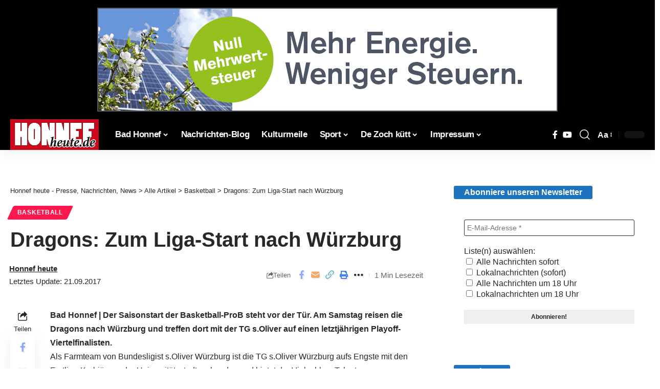

--- FILE ---
content_type: text/html; charset=UTF-8
request_url: https://honnef-heute.de/dragons-zum-liga-start-nach-wuerzburg/
body_size: 31294
content:
<!DOCTYPE html>
<html lang="de" prefix="og: https://ogp.me/ns#">
<head><meta charset="UTF-8" /><script>if(navigator.userAgent.match(/MSIE|Internet Explorer/i)||navigator.userAgent.match(/Trident\/7\..*?rv:11/i)){var href=document.location.href;if(!href.match(/[?&]noclsop/)){if(href.indexOf("?")==-1){if(href.indexOf("#")==-1){document.location.href=href+"?noclsop=1"}else{document.location.href=href.replace("#","?noclsop=1#")}}else{if(href.indexOf("#")==-1){document.location.href=href+"&noclsop=1"}else{document.location.href=href.replace("#","&noclsop=1#")}}}}</script><script>(()=>{class RocketLazyLoadScripts{constructor(){this.v="2.0.3",this.userEvents=["keydown","keyup","mousedown","mouseup","mousemove","mouseover","mouseenter","mouseout","mouseleave","touchmove","touchstart","touchend","touchcancel","wheel","click","dblclick","input","visibilitychange"],this.attributeEvents=["onblur","onclick","oncontextmenu","ondblclick","onfocus","onmousedown","onmouseenter","onmouseleave","onmousemove","onmouseout","onmouseover","onmouseup","onmousewheel","onscroll","onsubmit"]}async t(){this.i(),this.o(),/iP(ad|hone)/.test(navigator.userAgent)&&this.h(),this.u(),this.l(this),this.m(),this.k(this),this.p(this),this._(),await Promise.all([this.R(),this.L()]),this.lastBreath=Date.now(),this.S(this),this.P(),this.D(),this.O(),this.M(),await this.C(this.delayedScripts.normal),await this.C(this.delayedScripts.defer),await this.C(this.delayedScripts.async),this.F("domReady"),await this.T(),await this.j(),await this.I(),this.F("windowLoad"),await this.A(),window.dispatchEvent(new Event("rocket-allScriptsLoaded")),this.everythingLoaded=!0,this.lastTouchEnd&&await new Promise((t=>setTimeout(t,500-Date.now()+this.lastTouchEnd))),this.H(),this.F("all"),this.U(),this.W()}i(){this.CSPIssue=sessionStorage.getItem("rocketCSPIssue"),document.addEventListener("securitypolicyviolation",(t=>{this.CSPIssue||"script-src-elem"!==t.violatedDirective||"data"!==t.blockedURI||(this.CSPIssue=!0,sessionStorage.setItem("rocketCSPIssue",!0))}),{isRocket:!0})}o(){window.addEventListener("pageshow",(t=>{this.persisted=t.persisted,this.realWindowLoadedFired=!0}),{isRocket:!0}),window.addEventListener("pagehide",(()=>{this.onFirstUserAction=null}),{isRocket:!0})}h(){let t;function e(e){t=e}window.addEventListener("touchstart",e,{isRocket:!0}),window.addEventListener("touchend",(function i(o){Math.abs(o.changedTouches[0].pageX-t.changedTouches[0].pageX)<10&&Math.abs(o.changedTouches[0].pageY-t.changedTouches[0].pageY)<10&&o.timeStamp-t.timeStamp<200&&(o.target.dispatchEvent(new PointerEvent("click",{target:o.target,bubbles:!0,cancelable:!0,detail:1})),event.preventDefault(),window.removeEventListener("touchstart",e,{isRocket:!0}),window.removeEventListener("touchend",i,{isRocket:!0}))}),{isRocket:!0})}q(t){this.userActionTriggered||("mousemove"!==t.type||this.firstMousemoveIgnored?"keyup"===t.type||"mouseover"===t.type||"mouseout"===t.type||(this.userActionTriggered=!0,this.onFirstUserAction&&this.onFirstUserAction()):this.firstMousemoveIgnored=!0),"click"===t.type&&t.preventDefault(),this.savedUserEvents.length>0&&(t.stopPropagation(),t.stopImmediatePropagation()),"touchstart"===this.lastEvent&&"touchend"===t.type&&(this.lastTouchEnd=Date.now()),"click"===t.type&&(this.lastTouchEnd=0),this.lastEvent=t.type,this.savedUserEvents.push(t)}u(){this.savedUserEvents=[],this.userEventHandler=this.q.bind(this),this.userEvents.forEach((t=>window.addEventListener(t,this.userEventHandler,{passive:!1,isRocket:!0})))}U(){this.userEvents.forEach((t=>window.removeEventListener(t,this.userEventHandler,{passive:!1,isRocket:!0}))),this.savedUserEvents.forEach((t=>{t.target.dispatchEvent(new window[t.constructor.name](t.type,t))}))}m(){this.eventsMutationObserver=new MutationObserver((t=>{const e="return false";for(const i of t){if("attributes"===i.type){const t=i.target.getAttribute(i.attributeName);t&&t!==e&&(i.target.setAttribute("data-rocket-"+i.attributeName,t),i.target["rocket"+i.attributeName]=new Function("event",t),i.target.setAttribute(i.attributeName,e))}"childList"===i.type&&i.addedNodes.forEach((t=>{if(t.nodeType===Node.ELEMENT_NODE)for(const i of t.attributes)this.attributeEvents.includes(i.name)&&i.value&&""!==i.value&&(t.setAttribute("data-rocket-"+i.name,i.value),t["rocket"+i.name]=new Function("event",i.value),t.setAttribute(i.name,e))}))}})),this.eventsMutationObserver.observe(document,{subtree:!0,childList:!0,attributeFilter:this.attributeEvents})}H(){this.eventsMutationObserver.disconnect(),this.attributeEvents.forEach((t=>{document.querySelectorAll("[data-rocket-"+t+"]").forEach((e=>{e.setAttribute(t,e.getAttribute("data-rocket-"+t)),e.removeAttribute("data-rocket-"+t)}))}))}k(t){Object.defineProperty(HTMLElement.prototype,"onclick",{get(){return this.rocketonclick||null},set(e){this.rocketonclick=e,this.setAttribute(t.everythingLoaded?"onclick":"data-rocket-onclick","this.rocketonclick(event)")}})}S(t){function e(e,i){let o=e[i];e[i]=null,Object.defineProperty(e,i,{get:()=>o,set(s){t.everythingLoaded?o=s:e["rocket"+i]=o=s}})}e(document,"onreadystatechange"),e(window,"onload"),e(window,"onpageshow");try{Object.defineProperty(document,"readyState",{get:()=>t.rocketReadyState,set(e){t.rocketReadyState=e},configurable:!0}),document.readyState="loading"}catch(t){console.log("WPRocket DJE readyState conflict, bypassing")}}l(t){this.originalAddEventListener=EventTarget.prototype.addEventListener,this.originalRemoveEventListener=EventTarget.prototype.removeEventListener,this.savedEventListeners=[],EventTarget.prototype.addEventListener=function(e,i,o){o&&o.isRocket||!t.B(e,this)&&!t.userEvents.includes(e)||t.B(e,this)&&!t.userActionTriggered||e.startsWith("rocket-")||t.everythingLoaded?t.originalAddEventListener.call(this,e,i,o):t.savedEventListeners.push({target:this,remove:!1,type:e,func:i,options:o})},EventTarget.prototype.removeEventListener=function(e,i,o){o&&o.isRocket||!t.B(e,this)&&!t.userEvents.includes(e)||t.B(e,this)&&!t.userActionTriggered||e.startsWith("rocket-")||t.everythingLoaded?t.originalRemoveEventListener.call(this,e,i,o):t.savedEventListeners.push({target:this,remove:!0,type:e,func:i,options:o})}}F(t){"all"===t&&(EventTarget.prototype.addEventListener=this.originalAddEventListener,EventTarget.prototype.removeEventListener=this.originalRemoveEventListener),this.savedEventListeners=this.savedEventListeners.filter((e=>{let i=e.type,o=e.target||window;return"domReady"===t&&"DOMContentLoaded"!==i&&"readystatechange"!==i||("windowLoad"===t&&"load"!==i&&"readystatechange"!==i&&"pageshow"!==i||(this.B(i,o)&&(i="rocket-"+i),e.remove?o.removeEventListener(i,e.func,e.options):o.addEventListener(i,e.func,e.options),!1))}))}p(t){let e;function i(e){return t.everythingLoaded?e:e.split(" ").map((t=>"load"===t||t.startsWith("load.")?"rocket-jquery-load":t)).join(" ")}function o(o){function s(e){const s=o.fn[e];o.fn[e]=o.fn.init.prototype[e]=function(){return this[0]===window&&t.userActionTriggered&&("string"==typeof arguments[0]||arguments[0]instanceof String?arguments[0]=i(arguments[0]):"object"==typeof arguments[0]&&Object.keys(arguments[0]).forEach((t=>{const e=arguments[0][t];delete arguments[0][t],arguments[0][i(t)]=e}))),s.apply(this,arguments),this}}if(o&&o.fn&&!t.allJQueries.includes(o)){const e={DOMContentLoaded:[],"rocket-DOMContentLoaded":[]};for(const t in e)document.addEventListener(t,(()=>{e[t].forEach((t=>t()))}),{isRocket:!0});o.fn.ready=o.fn.init.prototype.ready=function(i){function s(){parseInt(o.fn.jquery)>2?setTimeout((()=>i.bind(document)(o))):i.bind(document)(o)}return t.realDomReadyFired?!t.userActionTriggered||t.fauxDomReadyFired?s():e["rocket-DOMContentLoaded"].push(s):e.DOMContentLoaded.push(s),o([])},s("on"),s("one"),s("off"),t.allJQueries.push(o)}e=o}t.allJQueries=[],o(window.jQuery),Object.defineProperty(window,"jQuery",{get:()=>e,set(t){o(t)}})}P(){const t=new Map;document.write=document.writeln=function(e){const i=document.currentScript,o=document.createRange(),s=i.parentElement;let n=t.get(i);void 0===n&&(n=i.nextSibling,t.set(i,n));const c=document.createDocumentFragment();o.setStart(c,0),c.appendChild(o.createContextualFragment(e)),s.insertBefore(c,n)}}async R(){return new Promise((t=>{this.userActionTriggered?t():this.onFirstUserAction=t}))}async L(){return new Promise((t=>{document.addEventListener("DOMContentLoaded",(()=>{this.realDomReadyFired=!0,t()}),{isRocket:!0})}))}async I(){return this.realWindowLoadedFired?Promise.resolve():new Promise((t=>{window.addEventListener("load",t,{isRocket:!0})}))}M(){this.pendingScripts=[];this.scriptsMutationObserver=new MutationObserver((t=>{for(const e of t)e.addedNodes.forEach((t=>{"SCRIPT"!==t.tagName||t.noModule||t.isWPRocket||this.pendingScripts.push({script:t,promise:new Promise((e=>{const i=()=>{const i=this.pendingScripts.findIndex((e=>e.script===t));i>=0&&this.pendingScripts.splice(i,1),e()};t.addEventListener("load",i,{isRocket:!0}),t.addEventListener("error",i,{isRocket:!0}),setTimeout(i,1e3)}))})}))})),this.scriptsMutationObserver.observe(document,{childList:!0,subtree:!0})}async j(){await this.J(),this.pendingScripts.length?(await this.pendingScripts[0].promise,await this.j()):this.scriptsMutationObserver.disconnect()}D(){this.delayedScripts={normal:[],async:[],defer:[]},document.querySelectorAll("script[type$=rocketlazyloadscript]").forEach((t=>{t.hasAttribute("data-rocket-src")?t.hasAttribute("async")&&!1!==t.async?this.delayedScripts.async.push(t):t.hasAttribute("defer")&&!1!==t.defer||"module"===t.getAttribute("data-rocket-type")?this.delayedScripts.defer.push(t):this.delayedScripts.normal.push(t):this.delayedScripts.normal.push(t)}))}async _(){await this.L();let t=[];document.querySelectorAll("script[type$=rocketlazyloadscript][data-rocket-src]").forEach((e=>{let i=e.getAttribute("data-rocket-src");if(i&&!i.startsWith("data:")){i.startsWith("//")&&(i=location.protocol+i);try{const o=new URL(i).origin;o!==location.origin&&t.push({src:o,crossOrigin:e.crossOrigin||"module"===e.getAttribute("data-rocket-type")})}catch(t){}}})),t=[...new Map(t.map((t=>[JSON.stringify(t),t]))).values()],this.N(t,"preconnect")}async $(t){if(await this.G(),!0!==t.noModule||!("noModule"in HTMLScriptElement.prototype))return new Promise((e=>{let i;function o(){(i||t).setAttribute("data-rocket-status","executed"),e()}try{if(navigator.userAgent.includes("Firefox/")||""===navigator.vendor||this.CSPIssue)i=document.createElement("script"),[...t.attributes].forEach((t=>{let e=t.nodeName;"type"!==e&&("data-rocket-type"===e&&(e="type"),"data-rocket-src"===e&&(e="src"),i.setAttribute(e,t.nodeValue))})),t.text&&(i.text=t.text),t.nonce&&(i.nonce=t.nonce),i.hasAttribute("src")?(i.addEventListener("load",o,{isRocket:!0}),i.addEventListener("error",(()=>{i.setAttribute("data-rocket-status","failed-network"),e()}),{isRocket:!0}),setTimeout((()=>{i.isConnected||e()}),1)):(i.text=t.text,o()),i.isWPRocket=!0,t.parentNode.replaceChild(i,t);else{const i=t.getAttribute("data-rocket-type"),s=t.getAttribute("data-rocket-src");i?(t.type=i,t.removeAttribute("data-rocket-type")):t.removeAttribute("type"),t.addEventListener("load",o,{isRocket:!0}),t.addEventListener("error",(i=>{this.CSPIssue&&i.target.src.startsWith("data:")?(console.log("WPRocket: CSP fallback activated"),t.removeAttribute("src"),this.$(t).then(e)):(t.setAttribute("data-rocket-status","failed-network"),e())}),{isRocket:!0}),s?(t.fetchPriority="high",t.removeAttribute("data-rocket-src"),t.src=s):t.src="data:text/javascript;base64,"+window.btoa(unescape(encodeURIComponent(t.text)))}}catch(i){t.setAttribute("data-rocket-status","failed-transform"),e()}}));t.setAttribute("data-rocket-status","skipped")}async C(t){const e=t.shift();return e?(e.isConnected&&await this.$(e),this.C(t)):Promise.resolve()}O(){this.N([...this.delayedScripts.normal,...this.delayedScripts.defer,...this.delayedScripts.async],"preload")}N(t,e){this.trash=this.trash||[];let i=!0;var o=document.createDocumentFragment();t.forEach((t=>{const s=t.getAttribute&&t.getAttribute("data-rocket-src")||t.src;if(s&&!s.startsWith("data:")){const n=document.createElement("link");n.href=s,n.rel=e,"preconnect"!==e&&(n.as="script",n.fetchPriority=i?"high":"low"),t.getAttribute&&"module"===t.getAttribute("data-rocket-type")&&(n.crossOrigin=!0),t.crossOrigin&&(n.crossOrigin=t.crossOrigin),t.integrity&&(n.integrity=t.integrity),t.nonce&&(n.nonce=t.nonce),o.appendChild(n),this.trash.push(n),i=!1}})),document.head.appendChild(o)}W(){this.trash.forEach((t=>t.remove()))}async T(){try{document.readyState="interactive"}catch(t){}this.fauxDomReadyFired=!0;try{await this.G(),document.dispatchEvent(new Event("rocket-readystatechange")),await this.G(),document.rocketonreadystatechange&&document.rocketonreadystatechange(),await this.G(),document.dispatchEvent(new Event("rocket-DOMContentLoaded")),await this.G(),window.dispatchEvent(new Event("rocket-DOMContentLoaded"))}catch(t){console.error(t)}}async A(){try{document.readyState="complete"}catch(t){}try{await this.G(),document.dispatchEvent(new Event("rocket-readystatechange")),await this.G(),document.rocketonreadystatechange&&document.rocketonreadystatechange(),await this.G(),window.dispatchEvent(new Event("rocket-load")),await this.G(),window.rocketonload&&window.rocketonload(),await this.G(),this.allJQueries.forEach((t=>t(window).trigger("rocket-jquery-load"))),await this.G();const t=new Event("rocket-pageshow");t.persisted=this.persisted,window.dispatchEvent(t),await this.G(),window.rocketonpageshow&&window.rocketonpageshow({persisted:this.persisted})}catch(t){console.error(t)}}async G(){Date.now()-this.lastBreath>45&&(await this.J(),this.lastBreath=Date.now())}async J(){return document.hidden?new Promise((t=>setTimeout(t))):new Promise((t=>requestAnimationFrame(t)))}B(t,e){return e===document&&"readystatechange"===t||(e===document&&"DOMContentLoaded"===t||(e===window&&"DOMContentLoaded"===t||(e===window&&"load"===t||e===window&&"pageshow"===t)))}static run(){(new RocketLazyLoadScripts).t()}}RocketLazyLoadScripts.run()})();</script>
    
    <meta http-equiv="X-UA-Compatible" content="IE=edge" />
	<meta name="viewport" content="width=device-width, initial-scale=1.0" />
    <link rel="profile" href="https://gmpg.org/xfn/11" />
	
<!-- Suchmaschinen-Optimierung durch Rank Math PRO - https://rankmath.com/ -->
<title>Dragons: Zum Liga-Start nach Würzburg | Honnef heute - Presse, Nachrichten, News Bad Honnef, Siebengebirge und Region</title><link rel="preload" data-rocket-preload as="image" href="https://honnef-heute.de/wp-content/uploads/borlabs-cookie/1/vimeo_232055595.jpg" fetchpriority="high">
<meta name="description" content="Samstag, 20:30 Uhr TG s.Oliver Würzburg vs. Dragons Rhöndorf"/>
<meta name="robots" content="follow, index, max-snippet:-1, max-video-preview:-1, max-image-preview:large"/>
<link rel="canonical" href="https://honnef-heute.de/dragons-zum-liga-start-nach-wuerzburg/" />
<meta property="og:locale" content="de_DE" />
<meta property="og:type" content="article" />
<meta property="og:title" content="Dragons: Zum Liga-Start nach Würzburg | Honnef heute - Presse, Nachrichten, News Bad Honnef, Siebengebirge und Region" />
<meta property="og:description" content="Samstag, 20:30 Uhr TG s.Oliver Würzburg vs. Dragons Rhöndorf" />
<meta property="og:url" content="https://honnef-heute.de/dragons-zum-liga-start-nach-wuerzburg/" />
<meta property="og:site_name" content="Bad Honnef heute" />
<meta property="article:publisher" content="https://www.facebook.com/newsbadhonnef" />
<meta property="article:author" content="http://newsbadhonnef" />
<meta property="article:section" content="Basketball" />
<meta property="og:updated_time" content="2017-09-21T18:38:49+02:00" />
<meta property="fb:admins" content="405773669453880" />
<meta property="article:published_time" content="2017-09-21T18:27:37+02:00" />
<meta property="article:modified_time" content="2017-09-21T18:38:49+02:00" />
<meta property="og:video" content="https://player.vimeo.com/video/232055595" />
<meta property="video:duration" content="327" />
<meta property="ya:ovs:upload_date" content="2017-09-01 12:05:44" />
<meta property="ya:ovs:allow_embed" content="true" />
<meta name="twitter:card" content="summary_large_image" />
<meta name="twitter:title" content="Dragons: Zum Liga-Start nach Würzburg | Honnef heute - Presse, Nachrichten, News Bad Honnef, Siebengebirge und Region" />
<meta name="twitter:description" content="Samstag, 20:30 Uhr TG s.Oliver Würzburg vs. Dragons Rhöndorf" />
<meta name="twitter:site" content="@@honnefheute" />
<meta name="twitter:creator" content="@@honnefheute" />
<meta name="twitter:label1" content="Verfasst von" />
<meta name="twitter:data1" content="Honnef heute" />
<meta name="twitter:label2" content="Lesedauer" />
<meta name="twitter:data2" content="Weniger als eine Minute" />
<script type="application/ld+json" class="rank-math-schema-pro">{"@context":"https://schema.org","@graph":[{"@type":"Place","@id":"https://honnef-heute.de/#place","geo":{"@type":"GeoCoordinates","latitude":"50.6455197","longitude":" 7.2252337"},"hasMap":"https://www.google.com/maps/search/?api=1&amp;query=50.6455197, 7.2252337","address":{"@type":"PostalAddress","streetAddress":"Hauptstra\u00dfe 40a","addressLocality":"Bad Honnef","addressRegion":"Deutschland","postalCode":"53604","addressCountry":"Deutschland"}},{"@type":["NewsMediaOrganization","Organization"],"@id":"https://honnef-heute.de/#organization","name":"Bad Honnef heute","url":"https://honnef-heute.de/","sameAs":["https://www.facebook.com/newsbadhonnef","https://twitter.com/@honnefheute"],"address":{"@type":"PostalAddress","streetAddress":"Hauptstra\u00dfe 40a","addressLocality":"Bad Honnef","addressRegion":"Deutschland","postalCode":"53604","addressCountry":"Deutschland"},"logo":{"@type":"ImageObject","@id":"https://honnef-heute.de/#logo","url":"https://honnef-heute.de/wp-content/uploads/2023/09/hh_Logo112.png","contentUrl":"https://honnef-heute.de/wp-content/uploads/2023/09/hh_Logo112.png","caption":"Bad Honnef heute","inLanguage":"de","width":"212","height":"212"},"contactPoint":[{"@type":"ContactPoint","telephone":"+22241237227","contactType":"customer support"}],"description":"Honnef heute ist ein Newsportal. Es berichtet jeden Tag aktuell \u00fcber wichtige Ereignisse aus Bad Honnef, dem Siebengebirge und der Region. Berichtet wird in Textform, mit Fotos, Videos und Audiobeitr\u00e4gen","location":{"@id":"https://honnef-heute.de/#place"}},{"@type":"WebSite","@id":"https://honnef-heute.de/#website","url":"https://honnef-heute.de","name":"Bad Honnef heute","alternateName":"Nachrichtenportal Bad Honnef","publisher":{"@id":"https://honnef-heute.de/#organization"},"inLanguage":"de"},{"@type":"BreadcrumbList","@id":"https://honnef-heute.de/dragons-zum-liga-start-nach-wuerzburg/#breadcrumb","itemListElement":[{"@type":"ListItem","position":"1","item":{"@id":"https://honnef-heute.de","name":"Startseite"}},{"@type":"ListItem","position":"2","item":{"@id":"https://honnef-heute.de/basketball/","name":"Basketball"}},{"@type":"ListItem","position":"3","item":{"@id":"https://honnef-heute.de/dragons-zum-liga-start-nach-wuerzburg/","name":"Dragons: Zum Liga-Start nach W\u00fcrzburg"}}]},{"@type":"WebPage","@id":"https://honnef-heute.de/dragons-zum-liga-start-nach-wuerzburg/#webpage","url":"https://honnef-heute.de/dragons-zum-liga-start-nach-wuerzburg/","name":"Dragons: Zum Liga-Start nach W\u00fcrzburg | Honnef heute - Presse, Nachrichten, News Bad Honnef, Siebengebirge und Region","datePublished":"2017-09-21T18:27:37+02:00","dateModified":"2017-09-21T18:38:49+02:00","isPartOf":{"@id":"https://honnef-heute.de/#website"},"inLanguage":"de","breadcrumb":{"@id":"https://honnef-heute.de/dragons-zum-liga-start-nach-wuerzburg/#breadcrumb"}},{"@type":"Person","@id":"https://honnef-heute.de/autor/honnef-heute/","name":"Honnef heute","url":"https://honnef-heute.de/autor/honnef-heute/","image":{"@type":"ImageObject","@id":"https://secure.gravatar.com/avatar/d5fc74d532d826ef27e6d850ef834c02ecd658539f22dc23f90e21c05785bfb3?s=96&amp;d=blank&amp;r=g","url":"https://secure.gravatar.com/avatar/d5fc74d532d826ef27e6d850ef834c02ecd658539f22dc23f90e21c05785bfb3?s=96&amp;d=blank&amp;r=g","caption":"Honnef heute","inLanguage":"de"},"worksFor":{"@id":"https://honnef-heute.de/#organization"}},{"headline":"Dragons: Zum Liga-Start nach W\u00fcrzburg | Honnef heute - Presse, Nachrichten, News Bad Honnef, Siebengebirge und Region","description":"Samstag, 20:30 Uhr TG s.Oliver W\u00fcrzburg vs. Dragons Rh\u00f6ndorf","datePublished":"2017-09-21T18:27:37+02:00","dateModified":"2017-09-21T18:38:49+02:00","author":{"@id":"https://honnef-heute.de/autor/honnef-heute/","name":"Honnef heute"},"@type":"NewsArticle","copyrightYear":"2017","name":"Dragons: Zum Liga-Start nach W\u00fcrzburg | Honnef heute - Presse, Nachrichten, News Bad Honnef, Siebengebirge und Region","articleSection":"Basketball","@id":"https://honnef-heute.de/dragons-zum-liga-start-nach-wuerzburg/#schema-1400558","isPartOf":{"@id":"https://honnef-heute.de/dragons-zum-liga-start-nach-wuerzburg/#webpage"},"publisher":{"@id":"https://honnef-heute.de/#organization"},"inLanguage":"de","mainEntityOfPage":{"@id":"https://honnef-heute.de/dragons-zum-liga-start-nach-wuerzburg/#webpage"}},{"@type":"VideoObject","name":"Honnef heute traf die Dragons-Trainer Thomas Adelt und Max Schwamborn","description":"Samstag, 20:30 Uhr TG s.Oliver W\u00fcrzburg vs. Dragons Rh\u00f6ndorf","uploadDate":"2017-09-01 12:05:44","thumbnailUrl":"https://honnef-heute.de/wp-content/uploads/2022/09/653029758-93607233014fe53162074a42d63962ca9eadd051b1ced60ca84bd6f73ded4540-d_640.jpg","embedUrl":"https://player.vimeo.com/video/232055595","duration":"PT327S","width":"1280","height":"720","isFamilyFriendly":"True","@id":"https://honnef-heute.de/dragons-zum-liga-start-nach-wuerzburg/#schema-1400559","isPartOf":{"@id":"https://honnef-heute.de/dragons-zum-liga-start-nach-wuerzburg/#webpage"},"publisher":{"@id":"https://honnef-heute.de/#organization"},"inLanguage":"de","mainEntityOfPage":{"@id":"https://honnef-heute.de/dragons-zum-liga-start-nach-wuerzburg/#webpage"}}]}</script>
<!-- /Rank Math WordPress SEO Plugin -->

<link rel="alternate" title="oEmbed (JSON)" type="application/json+oembed" href="https://honnef-heute.de/wp-json/oembed/1.0/embed?url=https%3A%2F%2Fhonnef-heute.de%2Fdragons-zum-liga-start-nach-wuerzburg%2F" />
<link rel="alternate" title="oEmbed (XML)" type="text/xml+oembed" href="https://honnef-heute.de/wp-json/oembed/1.0/embed?url=https%3A%2F%2Fhonnef-heute.de%2Fdragons-zum-liga-start-nach-wuerzburg%2F&#038;format=xml" />
			<link rel="pingback" href="https://honnef-heute.de/xmlrpc.php" />
		<style id='wp-img-auto-sizes-contain-inline-css'>
img:is([sizes=auto i],[sizes^="auto," i]){contain-intrinsic-size:3000px 1500px}
/*# sourceURL=wp-img-auto-sizes-contain-inline-css */
</style>
<link rel='stylesheet' id='wp-block-library-css' href='//honnef-heute.de/wp-includes/css/dist/block-library/style.min.css?ver=6.9' media='all' />
<style id='classic-theme-styles-inline-css'>
/*! This file is auto-generated */
.wp-block-button__link{color:#fff;background-color:#32373c;border-radius:9999px;box-shadow:none;text-decoration:none;padding:calc(.667em + 2px) calc(1.333em + 2px);font-size:1.125em}.wp-block-file__button{background:#32373c;color:#fff;text-decoration:none}
/*# sourceURL=/wp-includes/css/classic-themes.min.css */
</style>
<link data-minify="1" rel='stylesheet' id='foxiz-elements-css' href='https://honnef-heute.de/wp-content/cache/min/1/wp-content/plugins/foxiz-core/lib/foxiz-elements/public/style.css?ver=1769220395' media='all' />
<style id='global-styles-inline-css'>
:root{--wp--preset--aspect-ratio--square: 1;--wp--preset--aspect-ratio--4-3: 4/3;--wp--preset--aspect-ratio--3-4: 3/4;--wp--preset--aspect-ratio--3-2: 3/2;--wp--preset--aspect-ratio--2-3: 2/3;--wp--preset--aspect-ratio--16-9: 16/9;--wp--preset--aspect-ratio--9-16: 9/16;--wp--preset--color--black: #000000;--wp--preset--color--cyan-bluish-gray: #abb8c3;--wp--preset--color--white: #ffffff;--wp--preset--color--pale-pink: #f78da7;--wp--preset--color--vivid-red: #cf2e2e;--wp--preset--color--luminous-vivid-orange: #ff6900;--wp--preset--color--luminous-vivid-amber: #fcb900;--wp--preset--color--light-green-cyan: #7bdcb5;--wp--preset--color--vivid-green-cyan: #00d084;--wp--preset--color--pale-cyan-blue: #8ed1fc;--wp--preset--color--vivid-cyan-blue: #0693e3;--wp--preset--color--vivid-purple: #9b51e0;--wp--preset--gradient--vivid-cyan-blue-to-vivid-purple: linear-gradient(135deg,rgb(6,147,227) 0%,rgb(155,81,224) 100%);--wp--preset--gradient--light-green-cyan-to-vivid-green-cyan: linear-gradient(135deg,rgb(122,220,180) 0%,rgb(0,208,130) 100%);--wp--preset--gradient--luminous-vivid-amber-to-luminous-vivid-orange: linear-gradient(135deg,rgb(252,185,0) 0%,rgb(255,105,0) 100%);--wp--preset--gradient--luminous-vivid-orange-to-vivid-red: linear-gradient(135deg,rgb(255,105,0) 0%,rgb(207,46,46) 100%);--wp--preset--gradient--very-light-gray-to-cyan-bluish-gray: linear-gradient(135deg,rgb(238,238,238) 0%,rgb(169,184,195) 100%);--wp--preset--gradient--cool-to-warm-spectrum: linear-gradient(135deg,rgb(74,234,220) 0%,rgb(151,120,209) 20%,rgb(207,42,186) 40%,rgb(238,44,130) 60%,rgb(251,105,98) 80%,rgb(254,248,76) 100%);--wp--preset--gradient--blush-light-purple: linear-gradient(135deg,rgb(255,206,236) 0%,rgb(152,150,240) 100%);--wp--preset--gradient--blush-bordeaux: linear-gradient(135deg,rgb(254,205,165) 0%,rgb(254,45,45) 50%,rgb(107,0,62) 100%);--wp--preset--gradient--luminous-dusk: linear-gradient(135deg,rgb(255,203,112) 0%,rgb(199,81,192) 50%,rgb(65,88,208) 100%);--wp--preset--gradient--pale-ocean: linear-gradient(135deg,rgb(255,245,203) 0%,rgb(182,227,212) 50%,rgb(51,167,181) 100%);--wp--preset--gradient--electric-grass: linear-gradient(135deg,rgb(202,248,128) 0%,rgb(113,206,126) 100%);--wp--preset--gradient--midnight: linear-gradient(135deg,rgb(2,3,129) 0%,rgb(40,116,252) 100%);--wp--preset--font-size--small: 13px;--wp--preset--font-size--medium: 20px;--wp--preset--font-size--large: 36px;--wp--preset--font-size--x-large: 42px;--wp--preset--spacing--20: 0.44rem;--wp--preset--spacing--30: 0.67rem;--wp--preset--spacing--40: 1rem;--wp--preset--spacing--50: 1.5rem;--wp--preset--spacing--60: 2.25rem;--wp--preset--spacing--70: 3.38rem;--wp--preset--spacing--80: 5.06rem;--wp--preset--shadow--natural: 6px 6px 9px rgba(0, 0, 0, 0.2);--wp--preset--shadow--deep: 12px 12px 50px rgba(0, 0, 0, 0.4);--wp--preset--shadow--sharp: 6px 6px 0px rgba(0, 0, 0, 0.2);--wp--preset--shadow--outlined: 6px 6px 0px -3px rgb(255, 255, 255), 6px 6px rgb(0, 0, 0);--wp--preset--shadow--crisp: 6px 6px 0px rgb(0, 0, 0);}:where(.is-layout-flex){gap: 0.5em;}:where(.is-layout-grid){gap: 0.5em;}body .is-layout-flex{display: flex;}.is-layout-flex{flex-wrap: wrap;align-items: center;}.is-layout-flex > :is(*, div){margin: 0;}body .is-layout-grid{display: grid;}.is-layout-grid > :is(*, div){margin: 0;}:where(.wp-block-columns.is-layout-flex){gap: 2em;}:where(.wp-block-columns.is-layout-grid){gap: 2em;}:where(.wp-block-post-template.is-layout-flex){gap: 1.25em;}:where(.wp-block-post-template.is-layout-grid){gap: 1.25em;}.has-black-color{color: var(--wp--preset--color--black) !important;}.has-cyan-bluish-gray-color{color: var(--wp--preset--color--cyan-bluish-gray) !important;}.has-white-color{color: var(--wp--preset--color--white) !important;}.has-pale-pink-color{color: var(--wp--preset--color--pale-pink) !important;}.has-vivid-red-color{color: var(--wp--preset--color--vivid-red) !important;}.has-luminous-vivid-orange-color{color: var(--wp--preset--color--luminous-vivid-orange) !important;}.has-luminous-vivid-amber-color{color: var(--wp--preset--color--luminous-vivid-amber) !important;}.has-light-green-cyan-color{color: var(--wp--preset--color--light-green-cyan) !important;}.has-vivid-green-cyan-color{color: var(--wp--preset--color--vivid-green-cyan) !important;}.has-pale-cyan-blue-color{color: var(--wp--preset--color--pale-cyan-blue) !important;}.has-vivid-cyan-blue-color{color: var(--wp--preset--color--vivid-cyan-blue) !important;}.has-vivid-purple-color{color: var(--wp--preset--color--vivid-purple) !important;}.has-black-background-color{background-color: var(--wp--preset--color--black) !important;}.has-cyan-bluish-gray-background-color{background-color: var(--wp--preset--color--cyan-bluish-gray) !important;}.has-white-background-color{background-color: var(--wp--preset--color--white) !important;}.has-pale-pink-background-color{background-color: var(--wp--preset--color--pale-pink) !important;}.has-vivid-red-background-color{background-color: var(--wp--preset--color--vivid-red) !important;}.has-luminous-vivid-orange-background-color{background-color: var(--wp--preset--color--luminous-vivid-orange) !important;}.has-luminous-vivid-amber-background-color{background-color: var(--wp--preset--color--luminous-vivid-amber) !important;}.has-light-green-cyan-background-color{background-color: var(--wp--preset--color--light-green-cyan) !important;}.has-vivid-green-cyan-background-color{background-color: var(--wp--preset--color--vivid-green-cyan) !important;}.has-pale-cyan-blue-background-color{background-color: var(--wp--preset--color--pale-cyan-blue) !important;}.has-vivid-cyan-blue-background-color{background-color: var(--wp--preset--color--vivid-cyan-blue) !important;}.has-vivid-purple-background-color{background-color: var(--wp--preset--color--vivid-purple) !important;}.has-black-border-color{border-color: var(--wp--preset--color--black) !important;}.has-cyan-bluish-gray-border-color{border-color: var(--wp--preset--color--cyan-bluish-gray) !important;}.has-white-border-color{border-color: var(--wp--preset--color--white) !important;}.has-pale-pink-border-color{border-color: var(--wp--preset--color--pale-pink) !important;}.has-vivid-red-border-color{border-color: var(--wp--preset--color--vivid-red) !important;}.has-luminous-vivid-orange-border-color{border-color: var(--wp--preset--color--luminous-vivid-orange) !important;}.has-luminous-vivid-amber-border-color{border-color: var(--wp--preset--color--luminous-vivid-amber) !important;}.has-light-green-cyan-border-color{border-color: var(--wp--preset--color--light-green-cyan) !important;}.has-vivid-green-cyan-border-color{border-color: var(--wp--preset--color--vivid-green-cyan) !important;}.has-pale-cyan-blue-border-color{border-color: var(--wp--preset--color--pale-cyan-blue) !important;}.has-vivid-cyan-blue-border-color{border-color: var(--wp--preset--color--vivid-cyan-blue) !important;}.has-vivid-purple-border-color{border-color: var(--wp--preset--color--vivid-purple) !important;}.has-vivid-cyan-blue-to-vivid-purple-gradient-background{background: var(--wp--preset--gradient--vivid-cyan-blue-to-vivid-purple) !important;}.has-light-green-cyan-to-vivid-green-cyan-gradient-background{background: var(--wp--preset--gradient--light-green-cyan-to-vivid-green-cyan) !important;}.has-luminous-vivid-amber-to-luminous-vivid-orange-gradient-background{background: var(--wp--preset--gradient--luminous-vivid-amber-to-luminous-vivid-orange) !important;}.has-luminous-vivid-orange-to-vivid-red-gradient-background{background: var(--wp--preset--gradient--luminous-vivid-orange-to-vivid-red) !important;}.has-very-light-gray-to-cyan-bluish-gray-gradient-background{background: var(--wp--preset--gradient--very-light-gray-to-cyan-bluish-gray) !important;}.has-cool-to-warm-spectrum-gradient-background{background: var(--wp--preset--gradient--cool-to-warm-spectrum) !important;}.has-blush-light-purple-gradient-background{background: var(--wp--preset--gradient--blush-light-purple) !important;}.has-blush-bordeaux-gradient-background{background: var(--wp--preset--gradient--blush-bordeaux) !important;}.has-luminous-dusk-gradient-background{background: var(--wp--preset--gradient--luminous-dusk) !important;}.has-pale-ocean-gradient-background{background: var(--wp--preset--gradient--pale-ocean) !important;}.has-electric-grass-gradient-background{background: var(--wp--preset--gradient--electric-grass) !important;}.has-midnight-gradient-background{background: var(--wp--preset--gradient--midnight) !important;}.has-small-font-size{font-size: var(--wp--preset--font-size--small) !important;}.has-medium-font-size{font-size: var(--wp--preset--font-size--medium) !important;}.has-large-font-size{font-size: var(--wp--preset--font-size--large) !important;}.has-x-large-font-size{font-size: var(--wp--preset--font-size--x-large) !important;}
:where(.wp-block-post-template.is-layout-flex){gap: 1.25em;}:where(.wp-block-post-template.is-layout-grid){gap: 1.25em;}
:where(.wp-block-term-template.is-layout-flex){gap: 1.25em;}:where(.wp-block-term-template.is-layout-grid){gap: 1.25em;}
:where(.wp-block-columns.is-layout-flex){gap: 2em;}:where(.wp-block-columns.is-layout-grid){gap: 2em;}
:root :where(.wp-block-pullquote){font-size: 1.5em;line-height: 1.6;}
/*# sourceURL=global-styles-inline-css */
</style>
<link rel='stylesheet' id='ctf_styles-css' href='//honnef-heute.de/wp-content/plugins/custom-twitter-feeds/css/ctf-styles.min.css?ver=2.3.1' media='all' />
<link data-minify="1" rel='stylesheet' id='borlabs-cookie-custom-css' href='https://honnef-heute.de/wp-content/cache/min/1/wp-content/cache/borlabs-cookie/1/borlabs-cookie-1-de.css?ver=1769220395' media='all' />
<link data-borlabs-cookie-style-blocker-id="google-fonts" rel='stylesheet' id='foxiz-font-css' data-borlabs-font-blocker-href='//fonts.googleapis.com/css?family=Oxygen%3A400%2C700%7CEncode+Sans+Condensed%3A400%2C500%2C600%2C700%2C800&#038;ver=2.7.0' media='all' />
<link data-minify="1" rel='stylesheet' id='font-awesome-css' href='https://honnef-heute.de/wp-content/cache/min/1/wp-content/themes/foxiz/assets/css/font-awesome.css?ver=1769220395' media='all' />
<link data-minify="1" rel='stylesheet' id='foxiz-main-css' href='https://honnef-heute.de/wp-content/cache/min/1/wp-content/themes/foxiz/assets/css/main.css?ver=1769220395' media='all' />
<style id='foxiz-main-inline-css'>
.is-hd-1, .is-hd-2, .is-hd-3 {--nav-bg: #000000;--nav-bg-from: #000000;--nav-bg-to: #000000;--nav-bg-glass: #000000bb;--nav-bg-glass-from: #000000bb;--nav-bg-glass-to: #000000bb;--nav-color :#ffffff;--nav-color-10 :#ffffff1a;}[data-theme="dark"].is-hd-4 {--nav-bg: #191c20;--nav-bg-from: #191c20;--nav-bg-to: #191c20;--nav-bg-glass: #191c2011;--nav-bg-glass-from: #191c2011;--nav-bg-glass-to: #191c2011;}[data-theme="dark"].is-hd-5, [data-theme="dark"].is-hd-5:not(.sticky-on) {--nav-bg: #191c20;--nav-bg-from: #191c20;--nav-bg-to: #191c20;--nav-bg-glass: #191c2011;--nav-bg-glass-from: #191c2011;--nav-bg-glass-to: #191c2011;}:root {--subnav-bg: #c1c1c1;--subnav-bg-from: #c1c1c1;--subnav-bg-to: #c1c1c1;--top-site-bg :#000000;--topad-spacing :15px;--input-bg : transparent;--input-border : 1px solid currentColor;--hyperlink-line-color :#38b780;--heading-sub-color :#1e73be;--s-content-width : 760px;--max-width-wo-sb : 840px;--s10-feat-ratio :45%;--s11-feat-ratio :45%;--login-popup-w : 350px;}.search-header:before { background-repeat : no-repeat;background-size : cover;background-attachment : scroll;background-position : center center;}[data-theme="dark"] .search-header:before { background-repeat : no-repeat;background-size : cover;background-attachment : scroll;background-position : center center;}.footer-has-bg { background-color : #88888812;}#amp-mobile-version-switcher { display: none; }input[type="text"]:focus, input[type="tel"]:focus , input[type="password"]:focus,input[type="email"]:focus, input[type="url"]:focus, input[type="search"]:focus, input[type="number"]:focus,textarea:focus { border-color: currentColor; }.live-tag:after { content: "Live:  " }
/*# sourceURL=foxiz-main-inline-css */
</style>
<link data-minify="1" rel='stylesheet' id='foxiz-podcast-css' href='https://honnef-heute.de/wp-content/cache/min/1/wp-content/themes/foxiz/assets/css/podcast.css?ver=1769220395' media='all' />
<link data-minify="1" rel='stylesheet' id='foxiz-print-css' href='https://honnef-heute.de/wp-content/cache/min/1/wp-content/themes/foxiz/assets/css/print.css?ver=1769220395' media='all' />
<link rel='stylesheet' id='foxiz-style-css' href='//honnef-heute.de/wp-content/themes/foxiz/style.css?ver=2.7.0' media='all' />
<script type="rocketlazyloadscript" data-rocket-src="//honnef-heute.de/wp-includes/js/jquery/jquery.min.js?ver=3.7.1" id="jquery-core-js" data-rocket-defer defer></script>
<script type="rocketlazyloadscript" data-rocket-src="//honnef-heute.de/wp-includes/js/jquery/jquery-migrate.min.js?ver=3.4.1" id="jquery-migrate-js" data-rocket-defer defer></script>
<script type="rocketlazyloadscript" data-no-optimize="1" data-no-minify="1" data-cfasync="false" data-rocket-src="//honnef-heute.de/wp-content/plugins/borlabs-cookie/assets/javascript/borlabs-cookie-tcf-stub.min.js?ver=3.3.23" id="borlabs-cookie-stub-js" data-rocket-defer defer></script>
<script type="rocketlazyloadscript" data-no-optimize="1" data-no-minify="1" data-cfasync="false" data-rocket-src="//honnef-heute.de/wp-content/cache/borlabs-cookie/1/borlabs-cookie-config-de.json.js?ver=3.3.23-417" id="borlabs-cookie-config-js" data-rocket-defer defer></script>
<link rel="preload" href="https://honnef-heute.de/wp-content/themes/foxiz/assets/fonts/icons.woff2?ver=2.5.0" as="font" type="font/woff2" crossorigin="anonymous"> <link rel="preload" href="https://honnef-heute.de/wp-content/themes/foxiz/assets/fonts/fa-brands-400.woff2" as="font" type="font/woff2" crossorigin="anonymous"> <link rel="preload" href="https://honnef-heute.de/wp-content/themes/foxiz/assets/fonts/fa-regular-400.woff2" as="font" type="font/woff2" crossorigin="anonymous"> <link rel="https://api.w.org/" href="https://honnef-heute.de/wp-json/" /><link rel="alternate" title="JSON" type="application/json" href="https://honnef-heute.de/wp-json/wp/v2/posts/83313" /><script type="rocketlazyloadscript" data-minify="1" id="ezoic-wp-plugin-js" async data-rocket-src="https://honnef-heute.de/wp-content/cache/min/1/ezoic/sa.min.js?ver=1768435955"></script>
<script type="rocketlazyloadscript" data-ezoic="1">window.ezstandalone = window.ezstandalone || {};ezstandalone.cmd = ezstandalone.cmd || [];</script>
<meta name="keywords" content="Bad Honnef, Honnef heute, News, Presse, Zeitung, Neuigkeiten"><meta name="generator" content="Elementor 3.34.2; features: additional_custom_breakpoints; settings: css_print_method-external, google_font-enabled, font_display-swap">
<script type="rocketlazyloadscript">
  window.brlbsWpStatisticsDOMContentLoadedHasAlreadyFired = false;
  document.addEventListener("DOMContentLoaded", function () {
    window.brlbsWpStatisticsDOMContentLoadedHasAlreadyFired = true;
  });
</script><script type="application/ld+json">{
    "@context": "https://schema.org",
    "@type": "WebSite",
    "@id": "https://honnef-heute.de/#website",
    "url": "https://honnef-heute.de/",
    "name": "Honnef heute - Presse, Nachrichten, News",
    "potentialAction": {
        "@type": "SearchAction",
        "target": "https://honnef-heute.de/?s={search_term_string}",
        "query-input": "required name=search_term_string"
    }
}</script>
			<style>
				.e-con.e-parent:nth-of-type(n+4):not(.e-lazyloaded):not(.e-no-lazyload),
				.e-con.e-parent:nth-of-type(n+4):not(.e-lazyloaded):not(.e-no-lazyload) * {
					background-image: none !important;
				}
				@media screen and (max-height: 1024px) {
					.e-con.e-parent:nth-of-type(n+3):not(.e-lazyloaded):not(.e-no-lazyload),
					.e-con.e-parent:nth-of-type(n+3):not(.e-lazyloaded):not(.e-no-lazyload) * {
						background-image: none !important;
					}
				}
				@media screen and (max-height: 640px) {
					.e-con.e-parent:nth-of-type(n+2):not(.e-lazyloaded):not(.e-no-lazyload),
					.e-con.e-parent:nth-of-type(n+2):not(.e-lazyloaded):not(.e-no-lazyload) * {
						background-image: none !important;
					}
				}
			</style>
			<script type="application/ld+json">{"@context":"http://schema.org","@type":"BreadcrumbList","itemListElement":[{"@type":"ListItem","position":4,"item":{"@id":"https://honnef-heute.de/dragons-zum-liga-start-nach-wuerzburg/","name":"Dragons: Zum Liga-Start nach Würzburg"}},{"@type":"ListItem","position":3,"item":{"@id":"https://honnef-heute.de/basketball/","name":"Basketball"}},{"@type":"ListItem","position":2,"item":{"@id":"https://honnef-heute.de/alle-artikel/","name":"Alle Artikel"}},{"@type":"ListItem","position":1,"item":{"@id":"https://honnef-heute.de","name":"Honnef heute - Presse, Nachrichten, News"}}]}</script>
<link rel="icon" href="https://honnef-heute.de/wp-content/uploads/2020/05/cropped-favicon-1-32x32.jpg" sizes="32x32" />
<link rel="icon" href="https://honnef-heute.de/wp-content/uploads/2020/05/cropped-favicon-1-192x192.jpg" sizes="192x192" />
<link rel="apple-touch-icon" href="https://honnef-heute.de/wp-content/uploads/2020/05/cropped-favicon-1-180x180.jpg" />
<meta name="msapplication-TileImage" content="https://honnef-heute.de/wp-content/uploads/2020/05/cropped-favicon-1-270x270.jpg" />
<style id="rocket-lazyrender-inline-css">[data-wpr-lazyrender] {content-visibility: auto;}</style><meta name="generator" content="AccelerateWP 3.19.0.1-1.1-29" data-wpr-features="wpr_delay_js wpr_defer_js wpr_minify_js wpr_automatic_lazy_rendering wpr_oci wpr_minify_css wpr_preload_links wpr_desktop" /></head>
<body class="wp-singular post-template-default single single-post postid-83313 single-format-standard wp-embed-responsive wp-theme-foxiz personalized-all elementor-default elementor-kit-190991 menu-ani-4 hover-ani-1 btn-ani-1 btn-transform-1 is-rm-1 lmeta-all loader-1 dark-sw-1 mtax-1 toc-smooth is-hd-1 is-standard-8 is-mstick yes-tstick is-backtop  is-mstick is-smart-sticky" data-theme="default">
<div  class="top-site-ad yes-animation is-code">		<div  class=" edge-padding">
							<div  class="ad-script non-adsense edge-padding">
					<a href="https://www.bhag.de/solar"><img fetchpriority="high" class="aligncenter wp-image-260325 size-full" src="https://honnef-heute.de/wp-content/uploads/2026/01/2026-01-13_werbebanner_PV_Fruehling_900x203.gif" alt="" width="900" height="203" /></a>				</div>
					</div>
		</div><div  class="site-outer">
			<div  id="site-header" class="header-wrap rb-section header-set-1 header-1 header-wrapper style-shadow has-quick-menu">
					<div  class="reading-indicator"><span id="reading-progress"></span></div>
					<div  id="navbar-outer" class="navbar-outer">
				<div id="sticky-holder" class="sticky-holder">
					<div class="navbar-wrap">
						<div class="rb-container edge-padding">
							<div class="navbar-inner">
								<div class="navbar-left">
											<div class="logo-wrap is-image-logo site-branding">
			<a href="https://honnef-heute.de/" class="logo" title="Honnef heute - Presse, Nachrichten, News">
				<img fetchpriority="high" class="logo-default" data-mode="default" height="109" width="315" src="https://honnef-heute.de/wp-content/uploads/2022/12/honnef_heute_logo_315.jpg" alt="Honnef heute - Presse, Nachrichten, News" decoding="async" loading="eager" fetchpriority="high"><img fetchpriority="high" class="logo-dark" data-mode="dark" height="109" width="315" src="https://honnef-heute.de/wp-content/uploads/2022/12/honnef_heute_logo_315.jpg" alt="Honnef heute - Presse, Nachrichten, News" decoding="async" loading="eager" fetchpriority="high">			</a>
		</div>
				<nav id="site-navigation" class="main-menu-wrap" aria-label="main menu"><ul id="menu-hauptleiste-1" class="main-menu rb-menu large-menu" itemscope itemtype="https://www.schema.org/SiteNavigationElement"><li class="menu-item menu-item-type-post_type menu-item-object-page menu-item-home menu-item-has-children menu-item-239143"><a href="https://honnef-heute.de/"><span>Bad Honnef</span></a>
<ul class="sub-menu">
	<li id="menu-item-238626" class="menu-item menu-item-type-post_type menu-item-object-page current_page_parent menu-item-238626"><a href="https://honnef-heute.de/alle-artikel/"><span>Alle Artikel</span></a></li>
	<li id="menu-item-189697" class="menu-item menu-item-type-post_type menu-item-object-page menu-item-189697"><a href="https://honnef-heute.de/ueber-honnef-heute/"><span>Über Honnef heute</span></a></li>
	<li id="menu-item-196594" class="menu-item menu-item-type-taxonomy menu-item-object-category menu-item-has-children menu-item-196594"><a href="https://honnef-heute.de/siebengebirge/"><span>Siebengebirge</span></a>
	<ul class="sub-menu">
		<li id="menu-item-206887" class="menu-item menu-item-type-taxonomy menu-item-object-category menu-item-206887"><a href="https://honnef-heute.de/siebengebirge/bad-honnef/"><span>Bad Honnef</span></a></li>
		<li id="menu-item-206890" class="menu-item menu-item-type-taxonomy menu-item-object-category menu-item-206890"><a href="https://honnef-heute.de/siebengebirge/bad-honnef/rhoendorf/"><span>Rhöndorf</span></a></li>
		<li id="menu-item-206891" class="menu-item menu-item-type-taxonomy menu-item-object-category menu-item-206891"><a href="https://honnef-heute.de/siebengebirge/bad-honnef/rommersdorf/"><span>Rommersdorf-Bondorf</span></a></li>
		<li id="menu-item-206892" class="menu-item menu-item-type-taxonomy menu-item-object-category menu-item-206892"><a href="https://honnef-heute.de/siebengebirge/bad-honnef/selhof/"><span>Selhof</span></a></li>
		<li id="menu-item-206888" class="menu-item menu-item-type-taxonomy menu-item-object-category menu-item-206888"><a href="https://honnef-heute.de/siebengebirge/koenigswinter/"><span>Königswinter</span></a></li>
	</ul>
</li>
	<li id="menu-item-242210" class="menu-item menu-item-type-post_type menu-item-object-page menu-item-242210"><a href="https://honnef-heute.de/szene/"><span>RheinSzene</span></a></li>
	<li id="menu-item-196595" class="menu-item menu-item-type-taxonomy menu-item-object-category menu-item-196595"><a href="https://honnef-heute.de/bonn/"><span>Bonn</span></a></li>
	<li id="menu-item-207053" class="menu-item menu-item-type-taxonomy menu-item-object-category menu-item-207053"><a href="https://honnef-heute.de/rhein-sieg-kreis/"><span>Rhein-Sieg-Kreis</span></a></li>
	<li id="menu-item-196596" class="menu-item menu-item-type-taxonomy menu-item-object-category menu-item-196596"><a href="https://honnef-heute.de/rheinland-pfalz/"><span>Rheinland-Pfalz</span></a></li>
	<li id="menu-item-191152" class="menu-item menu-item-type-taxonomy menu-item-object-category menu-item-191152"><a href="https://honnef-heute.de/citycamera/"><span>CityCamera</span></a></li>
	<li id="menu-item-228756" class="menu-item menu-item-type-taxonomy menu-item-object-category menu-item-228756"><a href="https://honnef-heute.de/cityradio/"><span>CityRadio</span></a></li>
	<li id="menu-item-196597" class="menu-item menu-item-type-taxonomy menu-item-object-category menu-item-196597"><a href="https://honnef-heute.de/handelgewerbe/"><span>Handel, Gastronomie, Gewerbe &amp; Co.</span></a></li>
	<li id="menu-item-196598" class="menu-item menu-item-type-taxonomy menu-item-object-category menu-item-196598"><a href="https://honnef-heute.de/kommentar/"><span>Kommentar</span></a></li>
	<li id="menu-item-196599" class="menu-item menu-item-type-taxonomy menu-item-object-category menu-item-196599"><a href="https://honnef-heute.de/leserpost/"><span>An die Redaktion</span></a></li>
	<li id="menu-item-239155" class="menu-item menu-item-type-post_type menu-item-object-page menu-item-239155"><a href="https://honnef-heute.de/bad-honnef-3-2/"><span>Starseite werbefrei</span></a></li>
</ul>
</li>
<li class="menu-item menu-item-type-post_type menu-item-object-page menu-item-260878"><a href="https://honnef-heute.de/nachrichten-blog/"><span>Nachrichten-Blog</span></a></li>
<li class="menu-item menu-item-type-taxonomy menu-item-object-category menu-item-231364"><a href="https://honnef-heute.de/kulturmeile/"><span>Kulturmeile</span></a></li>
<li class="menu-item menu-item-type-taxonomy menu-item-object-category menu-item-has-children menu-item-235390"><a href="https://honnef-heute.de/sport/"><span>Sport</span></a>
<ul class="sub-menu">
	<li id="menu-item-190374" class="menu-item menu-item-type-custom menu-item-object-custom menu-item-has-children menu-item-190374"><a><span>Fußball</span></a>
	<ul class="sub-menu">
		<li id="menu-item-190376" class="menu-item menu-item-type-custom menu-item-object-custom menu-item-190376"><a href="https://www.fussball.de/spieltag/landesliga-staffel-1-mittelrhein-landesliga-herren-saison2526-mittelrhein/-/staffel/02TF9TPSSC00000AVS5489BTVTLPPK10-G#!/"><span>Landesliga Staffel 1</span></a></li>
		<li id="menu-item-190373" class="menu-item menu-item-type-custom menu-item-object-custom menu-item-190373"><a href="https://www.fussball.de/spieltag/kreisliga-b-staffel-2-kreis-sieg-kreisliga-b-herren-saison2526-mittelrhein/-/staffel/02TUKGNUV4000004VS5489BUVSOAGAUD-G#!/section/matches"><span>Kreisliga B, St. 2</span></a></li>
		<li id="menu-item-190934" class="menu-item menu-item-type-custom menu-item-object-custom menu-item-190934"><a href="https://www.fussball.de/spieltagsuebersicht/kreisliga-b-staffel-3-kreis-sieg-kreisliga-b-herren-saison2526-mittelrhein/-/staffel/02TUKGR3KG000004VS5489BUVSOAGAUD-G#!/"><span>Kreisliga B, St. 3</span></a></li>
		<li id="menu-item-190375" class="menu-item menu-item-type-custom menu-item-object-custom menu-item-190375"><a href="https://www.fussball.de/spieltag/kreisliga-c-staffel-6-kreis-sieg-kreisliga-c-herren-saison2526-mittelrhein/-/staffel/02TUMKHVDS00000LVS5489BTVTHCTAHT-G#!/"><span>Kreisliga C, St, 6</span></a></li>
	</ul>
</li>
	<li id="menu-item-202951" class="menu-item menu-item-type-custom menu-item-object-custom menu-item-has-children menu-item-202951"><a href="https://www.2basketballbundesliga.de/spielplaene-prob/"><span>Basketball</span></a>
	<ul class="sub-menu">
		<li id="menu-item-202952" class="menu-item menu-item-type-custom menu-item-object-custom menu-item-202952"><a href="https://www.2basketballbundesliga.de/ProB/"><span>Spielplan Dragons</span></a></li>
	</ul>
</li>
	<li id="menu-item-205590" class="menu-item menu-item-type-custom menu-item-object-custom menu-item-205590"><a href="https://hnr-handball.liga.nu/cgi-bin/WebObjects/nuLigaHBDE.woa/wa/groupPage?championship=BES+25%2F26&#038;group=424362"><span>Handball 1. Mannschaft</span></a></li>
</ul>
</li>
<li class="menu-item menu-item-type-taxonomy menu-item-object-category menu-item-has-children menu-item-255331"><a href="https://honnef-heute.de/de-zoch-kuett/"><span>De Zoch kütt</span></a>
<ul class="sub-menu">
	<li id="menu-item-257173" class="menu-item menu-item-type-custom menu-item-object-custom menu-item-257173"><a href="https://honnef-heute.de/jecke-termine-session-2025-26/"><span>Jecke Termine</span></a></li>
</ul>
</li>
<li class="menu-item menu-item-type-post_type menu-item-object-page menu-item-has-children menu-item-221116"><a href="https://honnef-heute.de/impressum-2/"><span>Impressum</span></a>
<ul class="sub-menu">
	<li id="menu-item-257314" class="menu-item menu-item-type-post_type menu-item-object-page menu-item-257314"><a href="https://honnef-heute.de/k/"><span>Kontakt</span></a></li>
	<li id="menu-item-221115" class="menu-item menu-item-type-post_type menu-item-object-page menu-item-privacy-policy menu-item-221115"><a href="https://honnef-heute.de/datenschutzerklaerung/"><span>Datenschutzerklärung</span></a></li>
	<li id="menu-item-240959" class="borlabs-cookie-preference menu-item menu-item-type-custom menu-item-object-custom menu-item-240959"><a href="#"><span>Cookieeinstellungen</span></a></li>
</ul>
</li>
</ul></nav>
				<div id="s-title-sticky" class="s-title-sticky">
			<div class="s-title-sticky-left">
				<span class="sticky-title-label">Lesen:</span>
				<span class="h4 sticky-title">Dragons: Zum Liga-Start nach Würzburg</span>
			</div>
					<div class="sticky-share-list">
			<div class="t-shared-header meta-text">
				<i class="rbi rbi-share" aria-hidden="true"></i>					<span class="share-label">Teilen</span>			</div>
			<div class="sticky-share-list-items effect-fadeout">			<a class="share-action share-trigger icon-facebook" aria-label="Share on Facebook" href="https://www.facebook.com/sharer.php?u=https%3A%2F%2Fwp.me%2Fp5mJjd-lFL" data-title="Facebook" data-gravity=n  rel="nofollow noopener"><i class="rbi rbi-facebook" aria-hidden="true"></i></a>
					<a class="share-action share-trigger icon-twitter" aria-label="Share on X" href="https://twitter.com/intent/tweet?text=Dragons%3A+Zum+Liga-Start+nach+W%C3%BCrzburg&amp;url=https%3A%2F%2Fwp.me%2Fp5mJjd-lFL&amp;via=" data-title="X" data-gravity=n  rel="nofollow noopener">
				<i class="rbi rbi-twitter" aria-hidden="true"></i></a>
					<a class="share-action icon-copy copy-trigger" aria-label="Copy Link" href="#" rel="nofollow" role="button" data-copied="Copied!" data-link="https://wp.me/p5mJjd-lFL" data-copy="Copy Link" data-gravity=n ><i class="rbi rbi-link-o" aria-hidden="true"></i></a>
					<a class="share-action icon-print" aria-label="Print" rel="nofollow" role="button" href="javascript:if(window.print)window.print()" data-title="Drucken" data-gravity=n ><i class="rbi rbi-print" aria-hidden="true"></i></a>
					<a class="share-action native-share-trigger more-icon" aria-label="More" href="#" rel="nofollow" role="button" data-link="https://wp.me/p5mJjd-lFL" data-ptitle="Dragons: Zum Liga-Start nach Würzburg" data-title="Mehr"  data-gravity=n ><i class="rbi rbi-more" aria-hidden="true"></i></a>
		</div>
		</div>
				</div>
									</div>
								<div class="navbar-right">
												<div class="header-social-list wnav-holder"><a class="social-link-facebook" aria-label="Facebook" data-title="Facebook" href="https://www.facebook.com/newsbadhonnef" target="_blank" rel="noopener nofollow"><i class="rbi rbi-facebook" aria-hidden="true"></i></a><a class="social-link-youtube" aria-label="YouTube" data-title="YouTube" href="https://www.youtube.com/watch?v=rCpRyfXcsro&#038;list=PL7TJgOoCTJJdp1qy8iuxqayf4YrHLcI64" target="_blank" rel="noopener nofollow"><i class="rbi rbi-youtube" aria-hidden="true"></i></a></div>
				<div class="wnav-holder w-header-search header-dropdown-outer">
			<a href="#" role="button" data-title="Senden" class="icon-holder header-element search-btn search-trigger" aria-label="Search">
				<i class="rbi rbi-search wnav-icon" aria-hidden="true"></i>							</a>
							<div class="header-dropdown">
					<div class="header-search-form is-icon-layout">
						<form method="get" action="https://honnef-heute.de/" class="rb-search-form live-search-form"  data-search="post" data-limit="0" data-follow="0" data-tax="category" data-dsource="0"  data-ptype=""><div class="search-form-inner"><span class="search-icon"><i class="rbi rbi-search" aria-hidden="true"></i></span><span class="search-text"><input type="text" class="field" placeholder="Suchen ..." value="" name="s"/></span><span class="rb-search-submit"><input type="submit" value="Senden"/><i class="rbi rbi-cright" aria-hidden="true"></i></span><span class="live-search-animation rb-loader"></span></div><div class="live-search-response"></div></form>					</div>
				</div>
					</div>
				<div class="wnav-holder font-resizer">
			<a href="#" role="button" class="font-resizer-trigger" data-title="Font Resizer"><span class="screen-reader-text">Font Resizer</span><strong>Aa</strong></a>
		</div>
				<div class="dark-mode-toggle-wrap">
			<div class="dark-mode-toggle">
                <span class="dark-mode-slide">
                    <i class="dark-mode-slide-btn mode-icon-dark" data-title="Switch to Light"><svg class="svg-icon svg-mode-dark" aria-hidden="true" role="img" focusable="false" xmlns="http://www.w3.org/2000/svg" viewBox="0 0 1024 1024"><path fill="currentColor" d="M968.172 426.83c-2.349-12.673-13.274-21.954-26.16-22.226-12.876-0.22-24.192 8.54-27.070 21.102-27.658 120.526-133.48 204.706-257.334 204.706-145.582 0-264.022-118.44-264.022-264.020 0-123.86 84.18-229.676 204.71-257.33 12.558-2.88 21.374-14.182 21.102-27.066s-9.548-23.81-22.22-26.162c-27.996-5.196-56.654-7.834-85.176-7.834-123.938 0-240.458 48.266-328.098 135.904-87.638 87.638-135.902 204.158-135.902 328.096s48.264 240.458 135.902 328.096c87.64 87.638 204.16 135.904 328.098 135.904s240.458-48.266 328.098-135.904c87.638-87.638 135.902-204.158 135.902-328.096 0-28.498-2.638-57.152-7.828-85.17z"></path></svg></i>
                    <i class="dark-mode-slide-btn mode-icon-default" data-title="Switch to Dark"><svg class="svg-icon svg-mode-light" aria-hidden="true" role="img" focusable="false" xmlns="http://www.w3.org/2000/svg" viewBox="0 0 232.447 232.447"><path fill="currentColor" d="M116.211,194.8c-4.143,0-7.5,3.357-7.5,7.5v22.643c0,4.143,3.357,7.5,7.5,7.5s7.5-3.357,7.5-7.5V202.3 C123.711,198.157,120.354,194.8,116.211,194.8z" /><path fill="currentColor" d="M116.211,37.645c4.143,0,7.5-3.357,7.5-7.5V7.505c0-4.143-3.357-7.5-7.5-7.5s-7.5,3.357-7.5,7.5v22.641 C108.711,34.288,112.068,37.645,116.211,37.645z" /><path fill="currentColor" d="M50.054,171.78l-16.016,16.008c-2.93,2.929-2.931,7.677-0.003,10.606c1.465,1.466,3.385,2.198,5.305,2.198 c1.919,0,3.838-0.731,5.302-2.195l16.016-16.008c2.93-2.929,2.931-7.677,0.003-10.606C57.731,168.852,52.982,168.851,50.054,171.78 z" /><path fill="currentColor" d="M177.083,62.852c1.919,0,3.838-0.731,5.302-2.195L198.4,44.649c2.93-2.929,2.931-7.677,0.003-10.606 c-2.93-2.932-7.679-2.931-10.607-0.003l-16.016,16.008c-2.93,2.929-2.931,7.677-0.003,10.607 C173.243,62.12,175.163,62.852,177.083,62.852z" /><path fill="currentColor" d="M37.645,116.224c0-4.143-3.357-7.5-7.5-7.5H7.5c-4.143,0-7.5,3.357-7.5,7.5s3.357,7.5,7.5,7.5h22.645 C34.287,123.724,37.645,120.366,37.645,116.224z" /><path fill="currentColor" d="M224.947,108.724h-22.652c-4.143,0-7.5,3.357-7.5,7.5s3.357,7.5,7.5,7.5h22.652c4.143,0,7.5-3.357,7.5-7.5 S229.09,108.724,224.947,108.724z" /><path fill="currentColor" d="M50.052,60.655c1.465,1.465,3.384,2.197,5.304,2.197c1.919,0,3.839-0.732,5.303-2.196c2.93-2.929,2.93-7.678,0.001-10.606 L44.652,34.042c-2.93-2.93-7.679-2.929-10.606-0.001c-2.93,2.929-2.93,7.678-0.001,10.606L50.052,60.655z" /><path fill="currentColor" d="M182.395,171.782c-2.93-2.929-7.679-2.93-10.606-0.001c-2.93,2.929-2.93,7.678-0.001,10.607l16.007,16.008 c1.465,1.465,3.384,2.197,5.304,2.197c1.919,0,3.839-0.732,5.303-2.196c2.93-2.929,2.93-7.678,0.001-10.607L182.395,171.782z" /><path fill="currentColor" d="M116.22,48.7c-37.232,0-67.523,30.291-67.523,67.523s30.291,67.523,67.523,67.523s67.522-30.291,67.522-67.523 S153.452,48.7,116.22,48.7z M116.22,168.747c-28.962,0-52.523-23.561-52.523-52.523S87.258,63.7,116.22,63.7 c28.961,0,52.522,23.562,52.522,52.523S145.181,168.747,116.22,168.747z" /></svg></i>
                </span>
			</div>
		</div>
										</div>
							</div>
						</div>
					</div>
							<div id="header-mobile" class="header-mobile mh-style-shadow">
			<div class="header-mobile-wrap">
						<div class="mbnav mbnav-center edge-padding">
			<div class="navbar-left">
						<div class="mobile-toggle-wrap">
							<a href="#" class="mobile-menu-trigger" role="button" rel="nofollow" aria-label="Open mobile menu">		<span class="burger-icon"><span></span><span></span><span></span></span>
	</a>
					</div>
			<div class="wnav-holder font-resizer">
			<a href="#" role="button" class="font-resizer-trigger" data-title="Font Resizer"><span class="screen-reader-text">Font Resizer</span><strong>Aa</strong></a>
		</div>
					</div>
			<div class="navbar-center">
						<div class="mobile-logo-wrap is-image-logo site-branding">
			<a href="https://honnef-heute.de/" title="Honnef heute - Presse, Nachrichten, News">
				<img fetchpriority="high" class="logo-default" data-mode="default" height="60" width="174" src="https://honnef-heute.de/wp-content/uploads/2024/01/logo_.png" alt="Honnef heute - Presse, Nachrichten, News" decoding="async" loading="eager" fetchpriority="high"><img fetchpriority="high" class="logo-dark" data-mode="dark" height="60" width="174" src="https://honnef-heute.de/wp-content/uploads/2024/01/logo_.png" alt="Honnef heute - Presse, Nachrichten, News" decoding="async" loading="eager" fetchpriority="high">			</a>
		</div>
					</div>
			<div class="navbar-right">
							<a role="button" href="#" class="mobile-menu-trigger mobile-search-icon" aria-label="search"><i class="rbi rbi-search wnav-icon" aria-hidden="true"></i></a>
				<div class="dark-mode-toggle-wrap">
			<div class="dark-mode-toggle">
                <span class="dark-mode-slide">
                    <i class="dark-mode-slide-btn mode-icon-dark" data-title="Switch to Light"><svg class="svg-icon svg-mode-dark" aria-hidden="true" role="img" focusable="false" xmlns="http://www.w3.org/2000/svg" viewBox="0 0 1024 1024"><path fill="currentColor" d="M968.172 426.83c-2.349-12.673-13.274-21.954-26.16-22.226-12.876-0.22-24.192 8.54-27.070 21.102-27.658 120.526-133.48 204.706-257.334 204.706-145.582 0-264.022-118.44-264.022-264.020 0-123.86 84.18-229.676 204.71-257.33 12.558-2.88 21.374-14.182 21.102-27.066s-9.548-23.81-22.22-26.162c-27.996-5.196-56.654-7.834-85.176-7.834-123.938 0-240.458 48.266-328.098 135.904-87.638 87.638-135.902 204.158-135.902 328.096s48.264 240.458 135.902 328.096c87.64 87.638 204.16 135.904 328.098 135.904s240.458-48.266 328.098-135.904c87.638-87.638 135.902-204.158 135.902-328.096 0-28.498-2.638-57.152-7.828-85.17z"></path></svg></i>
                    <i class="dark-mode-slide-btn mode-icon-default" data-title="Switch to Dark"><svg class="svg-icon svg-mode-light" aria-hidden="true" role="img" focusable="false" xmlns="http://www.w3.org/2000/svg" viewBox="0 0 232.447 232.447"><path fill="currentColor" d="M116.211,194.8c-4.143,0-7.5,3.357-7.5,7.5v22.643c0,4.143,3.357,7.5,7.5,7.5s7.5-3.357,7.5-7.5V202.3 C123.711,198.157,120.354,194.8,116.211,194.8z" /><path fill="currentColor" d="M116.211,37.645c4.143,0,7.5-3.357,7.5-7.5V7.505c0-4.143-3.357-7.5-7.5-7.5s-7.5,3.357-7.5,7.5v22.641 C108.711,34.288,112.068,37.645,116.211,37.645z" /><path fill="currentColor" d="M50.054,171.78l-16.016,16.008c-2.93,2.929-2.931,7.677-0.003,10.606c1.465,1.466,3.385,2.198,5.305,2.198 c1.919,0,3.838-0.731,5.302-2.195l16.016-16.008c2.93-2.929,2.931-7.677,0.003-10.606C57.731,168.852,52.982,168.851,50.054,171.78 z" /><path fill="currentColor" d="M177.083,62.852c1.919,0,3.838-0.731,5.302-2.195L198.4,44.649c2.93-2.929,2.931-7.677,0.003-10.606 c-2.93-2.932-7.679-2.931-10.607-0.003l-16.016,16.008c-2.93,2.929-2.931,7.677-0.003,10.607 C173.243,62.12,175.163,62.852,177.083,62.852z" /><path fill="currentColor" d="M37.645,116.224c0-4.143-3.357-7.5-7.5-7.5H7.5c-4.143,0-7.5,3.357-7.5,7.5s3.357,7.5,7.5,7.5h22.645 C34.287,123.724,37.645,120.366,37.645,116.224z" /><path fill="currentColor" d="M224.947,108.724h-22.652c-4.143,0-7.5,3.357-7.5,7.5s3.357,7.5,7.5,7.5h22.652c4.143,0,7.5-3.357,7.5-7.5 S229.09,108.724,224.947,108.724z" /><path fill="currentColor" d="M50.052,60.655c1.465,1.465,3.384,2.197,5.304,2.197c1.919,0,3.839-0.732,5.303-2.196c2.93-2.929,2.93-7.678,0.001-10.606 L44.652,34.042c-2.93-2.93-7.679-2.929-10.606-0.001c-2.93,2.929-2.93,7.678-0.001,10.606L50.052,60.655z" /><path fill="currentColor" d="M182.395,171.782c-2.93-2.929-7.679-2.93-10.606-0.001c-2.93,2.929-2.93,7.678-0.001,10.607l16.007,16.008 c1.465,1.465,3.384,2.197,5.304,2.197c1.919,0,3.839-0.732,5.303-2.196c2.93-2.929,2.93-7.678,0.001-10.607L182.395,171.782z" /><path fill="currentColor" d="M116.22,48.7c-37.232,0-67.523,30.291-67.523,67.523s30.291,67.523,67.523,67.523s67.522-30.291,67.522-67.523 S153.452,48.7,116.22,48.7z M116.22,168.747c-28.962,0-52.523-23.561-52.523-52.523S87.258,63.7,116.22,63.7 c28.961,0,52.522,23.562,52.522,52.523S145.181,168.747,116.22,168.747z" /></svg></i>
                </span>
			</div>
		</div>
					</div>
		</div>
	<div class="mobile-qview"><ul id="menu-hauptleiste-2" class="mobile-qview-inner"><li class="menu-item menu-item-type-post_type menu-item-object-page menu-item-home menu-item-239143"><a href="https://honnef-heute.de/"><span>Bad Honnef</span></a></li>
<li class="menu-item menu-item-type-post_type menu-item-object-page menu-item-260878"><a href="https://honnef-heute.de/nachrichten-blog/"><span>Nachrichten-Blog</span></a></li>
<li class="menu-item menu-item-type-taxonomy menu-item-object-category menu-item-231364"><a href="https://honnef-heute.de/kulturmeile/"><span>Kulturmeile</span></a></li>
<li class="menu-item menu-item-type-taxonomy menu-item-object-category menu-item-235390"><a href="https://honnef-heute.de/sport/"><span>Sport</span></a></li>
<li class="menu-item menu-item-type-taxonomy menu-item-object-category menu-item-255331"><a href="https://honnef-heute.de/de-zoch-kuett/"><span>De Zoch kütt</span></a></li>
<li class="menu-item menu-item-type-post_type menu-item-object-page menu-item-221116"><a href="https://honnef-heute.de/impressum-2/"><span>Impressum</span></a></li>
</ul></div>			</div>
					<div class="mobile-collapse">
			<div class="collapse-holder">
				<div class="collapse-inner">
											<div class="mobile-search-form edge-padding">		<div class="header-search-form is-form-layout">
							<span class="h5">Begriff eingeben ...</span>
			<form method="get" action="https://honnef-heute.de/" class="rb-search-form"  data-search="post" data-limit="0" data-follow="0" data-tax="category" data-dsource="0"  data-ptype=""><div class="search-form-inner"><span class="search-icon"><i class="rbi rbi-search" aria-hidden="true"></i></span><span class="search-text"><input type="text" class="field" placeholder="Suchen ..." value="" name="s"/></span><span class="rb-search-submit"><input type="submit" value="Senden"/><i class="rbi rbi-cright" aria-hidden="true"></i></span></div></form>		</div>
		</div>
										<nav class="mobile-menu-wrap edge-padding">
						<ul id="mobile-menu" class="mobile-menu"><li class="menu-item menu-item-type-post_type menu-item-object-page menu-item-home menu-item-has-children menu-item-239143"><a href="https://honnef-heute.de/"><span>Bad Honnef</span></a>
<ul class="sub-menu">
	<li class="menu-item menu-item-type-post_type menu-item-object-page current_page_parent menu-item-238626"><a href="https://honnef-heute.de/alle-artikel/"><span>Alle Artikel</span></a></li>
	<li class="menu-item menu-item-type-post_type menu-item-object-page menu-item-189697"><a href="https://honnef-heute.de/ueber-honnef-heute/"><span>Über Honnef heute</span></a></li>
	<li class="menu-item menu-item-type-taxonomy menu-item-object-category menu-item-196594"><a href="https://honnef-heute.de/siebengebirge/"><span>Siebengebirge</span></a></li>
	<li class="menu-item menu-item-type-post_type menu-item-object-page menu-item-242210"><a href="https://honnef-heute.de/szene/"><span>RheinSzene</span></a></li>
	<li class="menu-item menu-item-type-taxonomy menu-item-object-category menu-item-196595"><a href="https://honnef-heute.de/bonn/"><span>Bonn</span></a></li>
	<li class="menu-item menu-item-type-taxonomy menu-item-object-category menu-item-207053"><a href="https://honnef-heute.de/rhein-sieg-kreis/"><span>Rhein-Sieg-Kreis</span></a></li>
	<li class="menu-item menu-item-type-taxonomy menu-item-object-category menu-item-196596"><a href="https://honnef-heute.de/rheinland-pfalz/"><span>Rheinland-Pfalz</span></a></li>
	<li class="menu-item menu-item-type-taxonomy menu-item-object-category menu-item-191152"><a href="https://honnef-heute.de/citycamera/"><span>CityCamera</span></a></li>
	<li class="menu-item menu-item-type-taxonomy menu-item-object-category menu-item-228756"><a href="https://honnef-heute.de/cityradio/"><span>CityRadio</span></a></li>
	<li class="menu-item menu-item-type-taxonomy menu-item-object-category menu-item-196597"><a href="https://honnef-heute.de/handelgewerbe/"><span>Handel, Gastronomie, Gewerbe &amp; Co.</span></a></li>
	<li class="menu-item menu-item-type-taxonomy menu-item-object-category menu-item-196598"><a href="https://honnef-heute.de/kommentar/"><span>Kommentar</span></a></li>
	<li class="menu-item menu-item-type-taxonomy menu-item-object-category menu-item-196599"><a href="https://honnef-heute.de/leserpost/"><span>An die Redaktion</span></a></li>
	<li class="menu-item menu-item-type-post_type menu-item-object-page menu-item-239155"><a href="https://honnef-heute.de/bad-honnef-3-2/"><span>Starseite werbefrei</span></a></li>
</ul>
</li>
<li class="menu-item menu-item-type-post_type menu-item-object-page menu-item-260878"><a href="https://honnef-heute.de/nachrichten-blog/"><span>Nachrichten-Blog</span></a></li>
<li class="menu-item menu-item-type-taxonomy menu-item-object-category menu-item-231364"><a href="https://honnef-heute.de/kulturmeile/"><span>Kulturmeile</span></a></li>
<li class="menu-item menu-item-type-taxonomy menu-item-object-category menu-item-has-children menu-item-235390"><a href="https://honnef-heute.de/sport/"><span>Sport</span></a>
<ul class="sub-menu">
	<li class="menu-item menu-item-type-custom menu-item-object-custom menu-item-190374"><a><span>Fußball</span></a></li>
	<li class="menu-item menu-item-type-custom menu-item-object-custom menu-item-202951"><a href="https://www.2basketballbundesliga.de/spielplaene-prob/"><span>Basketball</span></a></li>
	<li class="menu-item menu-item-type-custom menu-item-object-custom menu-item-205590"><a href="https://hnr-handball.liga.nu/cgi-bin/WebObjects/nuLigaHBDE.woa/wa/groupPage?championship=BES+25%2F26&#038;group=424362"><span>Handball 1. Mannschaft</span></a></li>
</ul>
</li>
<li class="menu-item menu-item-type-taxonomy menu-item-object-category menu-item-has-children menu-item-255331"><a href="https://honnef-heute.de/de-zoch-kuett/"><span>De Zoch kütt</span></a>
<ul class="sub-menu">
	<li class="menu-item menu-item-type-custom menu-item-object-custom menu-item-257173"><a href="https://honnef-heute.de/jecke-termine-session-2025-26/"><span>Jecke Termine</span></a></li>
</ul>
</li>
<li class="menu-item menu-item-type-post_type menu-item-object-page menu-item-has-children menu-item-221116"><a href="https://honnef-heute.de/impressum-2/"><span>Impressum</span></a>
<ul class="sub-menu">
	<li class="menu-item menu-item-type-post_type menu-item-object-page menu-item-257314"><a href="https://honnef-heute.de/k/"><span>Kontakt</span></a></li>
	<li class="menu-item menu-item-type-post_type menu-item-object-page menu-item-privacy-policy menu-item-221115"><a rel="privacy-policy" href="https://honnef-heute.de/datenschutzerklaerung/"><span>Datenschutzerklärung</span></a></li>
	<li class="borlabs-cookie-preference menu-item menu-item-type-custom menu-item-object-custom menu-item-240959"><a href="#"><span>Cookieeinstellungen</span></a></li>
</ul>
</li>
</ul>					</nav>
										<div class="collapse-sections">
													<div class="mobile-socials">
								<span class="mobile-social-title h6">Folge uns</span>
								<a class="social-link-facebook" aria-label="Facebook" data-title="Facebook" href="https://www.facebook.com/newsbadhonnef" target="_blank" rel="noopener nofollow"><i class="rbi rbi-facebook" aria-hidden="true"></i></a><a class="social-link-youtube" aria-label="YouTube" data-title="YouTube" href="https://www.youtube.com/watch?v=rCpRyfXcsro&#038;list=PL7TJgOoCTJJdp1qy8iuxqayf4YrHLcI64" target="_blank" rel="noopener nofollow"><i class="rbi rbi-youtube" aria-hidden="true"></i></a>							</div>
											</div>
											<div class="collapse-footer">
															<div class="collapse-copyright">westmedien.de</div>
													</div>
									</div>
			</div>
		</div>
			</div>
					</div>
			</div>
			<div  id="custom_html-129" class="widget_text widget header-ad-widget rb-section widget_custom_html"><div class="textwidget custom-html-widget"></div></div>		</div>
		    <div  class="site-wrap">		<div  class="single-standard-8 is-sidebar-right sticky-sidebar">
			<div class="rb-s-container edge-padding">
				<article id="post-83313" class="post-83313 post type-post status-publish format-standard category-basketball">				<div class="grid-container">
					<div class="s-ct">
						<header class="single-header">
										<aside class="breadcrumb-wrap breadcrumb-navxt s-breadcrumb">
				<div class="breadcrumb-inner" vocab="https://schema.org/" typeof="BreadcrumbList"><span property="itemListElement" typeof="ListItem"><a property="item" typeof="WebPage" title="Gehe zu Honnef heute - Presse, Nachrichten, News." href="https://honnef-heute.de" class="home" ><span property="name">Honnef heute - Presse, Nachrichten, News</span></a><meta property="position" content="1"></span> &gt; <span property="itemListElement" typeof="ListItem"><a property="item" typeof="WebPage" title="Gehe zu Alle Artikel." href="https://honnef-heute.de/alle-artikel/" class="post-root post post-post" ><span property="name">Alle Artikel</span></a><meta property="position" content="2"></span> &gt; <span property="itemListElement" typeof="ListItem"><a property="item" typeof="WebPage" title="Go to the Basketball Kategorie archives." href="https://honnef-heute.de/basketball/" class="taxonomy category" ><span property="name">Basketball</span></a><meta property="position" content="3"></span> &gt; <span property="itemListElement" typeof="ListItem"><span property="name" class="post post-post current-item">Dragons: Zum Liga-Start nach Würzburg</span><meta property="url" content="https://honnef-heute.de/dragons-zum-liga-start-nach-wuerzburg/"><meta property="position" content="4"></span></div>
			</aside>
		<div class="s-cats ecat-bg-1 ecat-size-big"><div class="p-categories"><a class="p-category category-id-678" href="https://honnef-heute.de/basketball/" rel="category">Basketball</a></div></div>		<h1 class="s-title">Dragons: Zum Liga-Start nach Würzburg</h1>
				<div class="single-meta meta-s-default yes-0">
							<div class="smeta-in">
							<a class="meta-el meta-avatar" href="https://honnef-heute.de/autor/honnef-heute/" rel="nofollow" aria-label="Visit posts by Honnef heute"></a>
							<div class="smeta-sec">
													<div class="smeta-bottom meta-text">
								<time class="updated-date" datetime="2017-09-21T18:38:49+02:00">Letztes Update: 21.09.2017</time>
							</div>
												<div class="p-meta">
							<div class="meta-inner is-meta">		<div class="meta-el">
			<a class="meta-author-url meta-author" href="https://honnef-heute.de/autor/honnef-heute/">Honnef heute</a>		</div>
		</div>
						</div>
					</div>
				</div>
							<div class="smeta-extra">		<div class="t-shared-sec tooltips-n has-read-meta is-color">
			<div class="t-shared-header is-meta">
				<i class="rbi rbi-share" aria-hidden="true"></i><span class="share-label">Teilen</span>
			</div>
			<div class="effect-fadeout">			<a class="share-action share-trigger icon-facebook" aria-label="Share on Facebook" href="https://www.facebook.com/sharer.php?u=https%3A%2F%2Fwp.me%2Fp5mJjd-lFL" data-title="Facebook" rel="nofollow noopener"><i class="rbi rbi-facebook" aria-hidden="true"></i></a>
					<a class="share-action icon-email" aria-label="Email" href="mailto:?subject=Dragons: Zum Liga-Start nach Würzburg | Honnef heute - Presse, Nachrichten, News&body=Ich fand diesen Artikel interessant und wollte ihn mit euch teilen. Schaut mal rein:%0A%0Ahttps%3A%2F%2Fwp.me%2Fp5mJjd-lFL" data-title="Email" rel="nofollow">
				<i class="rbi rbi-email" aria-hidden="true"></i></a>
					<a class="share-action icon-copy copy-trigger" aria-label="Copy Link" href="#" rel="nofollow" role="button" data-copied="Copied!" data-link="https://wp.me/p5mJjd-lFL" data-copy="Copy Link"><i class="rbi rbi-link-o" aria-hidden="true"></i></a>
					<a class="share-action icon-print" aria-label="Print" rel="nofollow" role="button" href="javascript:if(window.print)window.print()" data-title="Drucken"><i class="rbi rbi-print" aria-hidden="true"></i></a>
					<a class="share-action native-share-trigger more-icon" aria-label="More" href="#" rel="nofollow" role="button" data-link="https://wp.me/p5mJjd-lFL" data-ptitle="Dragons: Zum Liga-Start nach Würzburg" data-title="Mehr" ><i class="rbi rbi-more" aria-hidden="true"></i></a>
		</div>
		</div>
		<div class="single-right-meta single-time-read is-meta">		<div class="meta-el meta-read">1 Min Lesezeit</div>
		</div></div>
					</div>
								</header>
						<div class="s-feat-outer">
													</div>
								<div class="s-ct-wrap has-lsl">
			<div class="s-ct-inner">
						<div class="l-shared-sec-outer show-mobile">
			<div class="l-shared-sec">
				<div class="l-shared-header meta-text">
					<i class="rbi rbi-share" aria-hidden="true"></i><span class="share-label">Teilen</span>
				</div>
				<div class="l-shared-items effect-fadeout is-color">
								<a class="share-action share-trigger icon-facebook" aria-label="Share on Facebook" href="https://www.facebook.com/sharer.php?u=https%3A%2F%2Fwp.me%2Fp5mJjd-lFL" data-title="Facebook" data-gravity=w  rel="nofollow noopener"><i class="rbi rbi-facebook" aria-hidden="true"></i></a>
					<a class="share-action icon-email" aria-label="Email" href="mailto:?subject=Dragons: Zum Liga-Start nach Würzburg | Honnef heute - Presse, Nachrichten, News&body=Ich fand diesen Artikel interessant und wollte ihn mit euch teilen. Schaut mal rein:%0A%0Ahttps%3A%2F%2Fwp.me%2Fp5mJjd-lFL" data-title="Email" data-gravity=w  rel="nofollow">
				<i class="rbi rbi-email" aria-hidden="true"></i></a>
					<a class="share-action icon-copy copy-trigger" aria-label="Copy Link" href="#" rel="nofollow" role="button" data-copied="Copied!" data-link="https://wp.me/p5mJjd-lFL" data-copy="Copy Link" data-gravity=w ><i class="rbi rbi-link-o" aria-hidden="true"></i></a>
					<a class="share-action icon-print" aria-label="Print" rel="nofollow" role="button" href="javascript:if(window.print)window.print()" data-title="Drucken" data-gravity=w ><i class="rbi rbi-print" aria-hidden="true"></i></a>
					<a class="share-action native-share-trigger more-icon" aria-label="More" href="#" rel="nofollow" role="button" data-link="https://wp.me/p5mJjd-lFL" data-ptitle="Dragons: Zum Liga-Start nach Würzburg" data-title="Mehr"  data-gravity=w ><i class="rbi rbi-more" aria-hidden="true"></i></a>
						</div>
			</div>
		</div>
						<div class="e-ct-outer">
							<div class="entry-content rbct clearfix"><p><strong>Bad Honnef | Der Saisonstart der Basketball-ProB steht vor der T&#xFC;r. Am Samstag reisen die Dragons nach W&#xFC;rzburg und treffen dort mit der TG s.Oliver auf einen letztj&#xE4;hrigen Playoff-Viertelfinalisten.</strong></p><!-- Ezoic - wp_under_page_title - under_page_title --><div id="ezoic-pub-ad-placeholder-103" data-inserter-version="2" data-placement-location="under_page_title"></div><script type="rocketlazyloadscript" data-ezoic="1">ezstandalone.cmd.push(function () { ezstandalone.showAds(103); });</script><!-- End Ezoic - wp_under_page_title - under_page_title -->
<p>Als Farmteam von Bundesligist s.Oliver W&#xFC;rzburg ist die TG s.Oliver W&#xFC;rzburg aufs Engste mit den Erstliga-Korbj&#xE4;gern der Universit&#xE4;tsstadt verbunden und bietet der Vielzahl an Talenten aus Unterfranken die Chance, sich &#xFC;ber die ProB f&#xFC;r h&#xF6;here Aufgaben zu empfehlen. Gespielt und trainiert wird dabei in Blickweite zur s.Oliver Arena, der Spielst&#xE4;tte des Bundesliga-Teams, im Sportzentrum Feggrube.</p>
<p>Rh&#xF6;ndorfs Headcoach Thomas Adelt ist zuversichtlich. Er will die vielen positiven Eindr&#xFC;cke aus der Vorbereitung in den Ligaalltag mitnehmen und ausbauen. &#8222;Die Mannschaft ist hei&#xDF; auf das erste Spiel und arbeitet entsprechend konzentriert im Training.&#x201C;, so Adelt.</p><!-- Ezoic - wp_under_first_paragraph - under_first_paragraph --><div id="ezoic-pub-ad-placeholder-111" data-inserter-version="2" data-placement-location="under_first_paragraph"></div><script type="rocketlazyloadscript" data-ezoic="1">ezstandalone.cmd.push(function () { ezstandalone.showAds(111); });</script><!-- End Ezoic - wp_under_first_paragraph - under_first_paragraph -->
<p>Tip-Off zur Partie bei der TG s.Oliver W&#xFC;rzburg ist am Samstag um 20:30 Uhr im Sportzentrum Feggrube (Heiner-Dikreiter-Weg 1, 97074 W&#xFC;rzburg). Ein Liveticker zur Partie wird auf der Homepage der 2. Basketball-Bundesliga angeboten.</p>
<p>&nbsp;</p>
<h4>Interview mit Thomas Adelt und Max Schwamborn vor dem Gezeiten Haus Cup</h4>
<div class="brlbs-cmpnt-container brlbs-cmpnt-content-blocker brlbs-cmpnt-with-individual-styles" data-borlabs-cookie-content-blocker-id="vimeo-content-blocker" data-borlabs-cookie-content="PGlmcmFtZSB0aXRsZT0iSG9ubmVmIGhldXRlIHRyYWYgZGllIERyYWdvbnMtVHJhaW5lciBUaG9tYXMgQWRlbHQgdW5kIE1heCBTY2h3YW1ib3JuIiBzcmM9Imh0dHBzOi8vcGxheWVyLnZpbWVvLmNvbS92aWRlby8yMzIwNTU1OTU/[base64]">
<div class="brlbs-cmpnt-cb-preset-c brlbs-cmpnt-cb-vimeo">
<div class="brlbs-cmpnt-cb-thumbnail" style="background-image: url('https://honnef-heute.de/wp-content/uploads/borlabs-cookie/1/vimeo_232055595.jpg')"></div>
<div class="brlbs-cmpnt-cb-main">
<div class="brlbs-cmpnt-cb-play-button"></div>
<div class="brlbs-cmpnt-cb-content">
<p class="brlbs-cmpnt-cb-description">Sie sehen gerade einen Platzhalterinhalt von <strong>Vimeo</strong>. Um auf den eigentlichen Inhalt zuzugreifen, klicken Sie auf die Schaltfl&#xE4;che unten. Bitte beachten Sie, dass dabei Daten an Drittanbieter weitergegeben werden.</p>
<p> <a class="brlbs-cmpnt-cb-provider-toggle" href="#" data-borlabs-cookie-show-provider-information role="button">Mehr Informationen</a> </div>
<div class="brlbs-cmpnt-cb-buttons"> <a class="brlbs-cmpnt-cb-btn" href="#" data-borlabs-cookie-unblock role="button">Inhalt entsperren</a> <a class="brlbs-cmpnt-cb-btn" href="#" data-borlabs-cookie-accept-service role="button" style="display: inherit">Erforderlichen Service akzeptieren und Inhalte entsperren</a> </div>
</p></div>
</p></div>
</div>
<div class="shariff shariff-align-center shariff-widget-align-flex-end" data-services="facebook" data-url="https%3A%2F%2Fhonnef-heute.de%2Fdragons-zum-liga-start-nach-wuerzburg%2F" data-timestamp="1506019129" data-backendurl="https://honnef-heute.de/wp-json/shariff/v1/share_counts?"><ul class="shariff-buttons theme-default wcag_colors orientation-horizontal buttonsize-medium"><li class="shariff-button facebook shariff-nocustomcolor" style="background-color:#000"><a href="https://www.facebook.com/sharer/sharer.php?u=https%3A%2F%2Fhonnef-heute.de%2Fdragons-zum-liga-start-nach-wuerzburg%2F" title="Bei Facebook teilen" aria-label="Bei Facebook teilen" role="button" rel="nofollow" class="shariff-link" style="; background-color:#38548F; color:#fff" target="_blank"><span class="shariff-icon" style=""><svg width="32px" height="20px" xmlns="http://www.w3.org/2000/svg" viewBox="0 0 18 32"><path fill="#3b5998" d="M17.1 0.2v4.7h-2.8q-1.5 0-2.1 0.6t-0.5 1.9v3.4h5.2l-0.7 5.3h-4.5v13.6h-5.5v-13.6h-4.5v-5.3h4.5v-3.9q0-3.3 1.9-5.2t5-1.8q2.6 0 4.1 0.2z"/></svg></span><span class="shariff-text">teilen</span>&nbsp;<span data-service="facebook" style="color:#38548F" class="shariff-count shariff-hidezero"></span>&nbsp;</a></li><li class="shariff-button rss shariff-nocustomcolor" style="background-color:#000"><a href="https://honnef-heute.de/feed/rss/" title="RSS-feed" aria-label="RSS-feed" role="button" class="shariff-link" style="; background-color:#aa2e00; color:#fff" target="_blank"><span class="shariff-icon" style=""><svg width="32px" height="20px" xmlns="http://www.w3.org/2000/svg" viewBox="0 0 32 32"><path fill="#fe9312" d="M4.3 23.5c-2.3 0-4.3 1.9-4.3 4.3 0 2.3 1.9 4.2 4.3 4.2 2.4 0 4.3-1.9 4.3-4.2 0-2.3-1.9-4.3-4.3-4.3zM0 10.9v6.1c4 0 7.7 1.6 10.6 4.4 2.8 2.8 4.4 6.6 4.4 10.6h6.2c0-11.7-9.5-21.1-21.1-21.1zM0 0v6.1c14.2 0 25.8 11.6 25.8 25.9h6.2c0-17.6-14.4-32-32-32z"/></svg></span><span class="shariff-text">RSS-feed</span>&nbsp;</a></li><li class="shariff-button mailto shariff-nocustomcolor" style="background-color:#000"><a href="mailto:?body=https%3A%2F%2Fhonnef-heute.de%2Fdragons-zum-liga-start-nach-wuerzburg%2F&subject=Dragons%3A%20Zum%20Liga-Start%20nach%20W%C3%BCrzburg" title="Per E-Mail versenden" aria-label="Per E-Mail versenden" role="button" rel="noopener nofollow" class="shariff-link" style="; background-color:#595959; color:#fff"><span class="shariff-icon" style=""><svg width="32px" height="20px" xmlns="http://www.w3.org/2000/svg" viewBox="0 0 32 32"><path fill="#999" d="M32 12.7v14.2q0 1.2-0.8 2t-2 0.9h-26.3q-1.2 0-2-0.9t-0.8-2v-14.2q0.8 0.9 1.8 1.6 6.5 4.4 8.9 6.1 1 0.8 1.6 1.2t1.7 0.9 2 0.4h0.1q0.9 0 2-0.4t1.7-0.9 1.6-1.2q3-2.2 8.9-6.1 1-0.7 1.8-1.6zM32 7.4q0 1.4-0.9 2.7t-2.2 2.2q-6.7 4.7-8.4 5.8-0.2 0.1-0.7 0.5t-1 0.7-0.9 0.6-1.1 0.5-0.9 0.2h-0.1q-0.4 0-0.9-0.2t-1.1-0.5-0.9-0.6-1-0.7-0.7-0.5q-1.6-1.1-4.7-3.2t-3.6-2.6q-1.1-0.7-2.1-2t-1-2.5q0-1.4 0.7-2.3t2.1-0.9h26.3q1.2 0 2 0.8t0.9 2z"/></svg></span><span class="shariff-text">E-Mail</span>&nbsp;</a></li><li class="shariff-button printer shariff-nocustomcolor" style="background-color:#000"><a href="javascript:window.print()" title="drucken" aria-label="drucken" role="button" rel="noopener nofollow" class="shariff-link" style="; background-color:#595959; color:#fff"><span class="shariff-icon" style=""><svg width="32px" height="20px" xmlns="http://www.w3.org/2000/svg" viewBox="0 0 30 32"><path fill="#999" d="M6.8 27.4h16v-4.6h-16v4.6zM6.8 16h16v-6.8h-2.8q-0.7 0-1.2-0.5t-0.5-1.2v-2.8h-11.4v11.4zM27.4 17.2q0-0.5-0.3-0.8t-0.8-0.4-0.8 0.4-0.3 0.8 0.3 0.8 0.8 0.3 0.8-0.3 0.3-0.8zM29.7 17.2v7.4q0 0.2-0.2 0.4t-0.4 0.2h-4v2.8q0 0.7-0.5 1.2t-1.2 0.5h-17.2q-0.7 0-1.2-0.5t-0.5-1.2v-2.8h-4q-0.2 0-0.4-0.2t-0.2-0.4v-7.4q0-1.4 1-2.4t2.4-1h1.2v-9.7q0-0.7 0.5-1.2t1.2-0.5h12q0.7 0 1.6 0.4t1.3 0.8l2.7 2.7q0.5 0.5 0.9 1.4t0.4 1.6v4.6h1.1q1.4 0 2.4 1t1 2.4z"/></svg></span><span class="shariff-text">drucken</span>&nbsp;</a></li></ul></div></div>
						</div>
			</div>
					<div class="e-shared-sec entry-sec">
			<div class="e-shared-header h4">
				<i class="rbi rbi-share" aria-hidden="true"></i><span>Teile diesen Beitrag</span>
			</div>
			<div class="rbbsl tooltips-n effect-fadeout is-bg">
							<a class="share-action share-trigger icon-facebook" aria-label="Share on Facebook" href="https://www.facebook.com/sharer.php?u=https%3A%2F%2Fwp.me%2Fp5mJjd-lFL" data-title="Facebook" rel="nofollow noopener"><i class="rbi rbi-facebook" aria-hidden="true"></i><span>Facebook</span></a>
					<a class="share-action icon-email" aria-label="Email" href="mailto:?subject=Dragons: Zum Liga-Start nach Würzburg | Honnef heute - Presse, Nachrichten, News&body=Ich fand diesen Artikel interessant und wollte ihn mit euch teilen. Schaut mal rein:%0A%0Ahttps%3A%2F%2Fwp.me%2Fp5mJjd-lFL" data-title="Email" rel="nofollow">
				<i class="rbi rbi-email" aria-hidden="true"></i><span>E-Mail</span></a>
					<a class="share-action icon-copy copy-trigger" aria-label="Copy Link" href="#" rel="nofollow" role="button" data-copied="Copied!" data-link="https://wp.me/p5mJjd-lFL" data-copy="Copy Link"><i class="rbi rbi-link-o" aria-hidden="true"></i><span>Copy Link</span></a>
					<a class="share-action icon-print" aria-label="Print" rel="nofollow" role="button" href="javascript:if(window.print)window.print()" data-title="Drucken"><i class="rbi rbi-print" aria-hidden="true"></i><span>Drucken</span></a>
					<a class="share-action native-share-trigger more-icon" aria-label="More" href="#" rel="nofollow" role="button" data-link="https://wp.me/p5mJjd-lFL" data-ptitle="Dragons: Zum Liga-Start nach Würzburg" data-title="Mehr" ><i class="rbi rbi-more" aria-hidden="true"></i></a>
					</div>
		</div>
				</div>
						</div>
								<div class="sidebar-wrap single-sidebar">
				<div class="sidebar-inner clearfix">
					      <div id="mailpoet_form-3" class="widget rb-section w-sidebar clearfix widget_mailpoet_form">
  
      <div class="block-h widget-heading heading-layout-13"><div class="heading-inner"><h4 class="heading-title"><span>Abonniere unseren Newsletter</span></h4></div></div>
  
  <div class="
    mailpoet_form_popup_overlay
      "></div>
  <div
    id="mailpoet_form_3"
    class="
      mailpoet_form
      mailpoet_form_widget
      mailpoet_form_position_
      mailpoet_form_animation_
    "
      >

    <style type="text/css">
     #mailpoet_form_3 .mailpoet_form {  }
#mailpoet_form_3 .mailpoet_column_with_background { padding: 10px; }
#mailpoet_form_3 .mailpoet_form_column:not(:first-child) { margin-left: 20px; }
#mailpoet_form_3 .mailpoet_paragraph { line-height: 20px; margin-bottom: 20px; }
#mailpoet_form_3 .mailpoet_segment_label, #mailpoet_form_3 .mailpoet_text_label, #mailpoet_form_3 .mailpoet_textarea_label, #mailpoet_form_3 .mailpoet_select_label, #mailpoet_form_3 .mailpoet_radio_label, #mailpoet_form_3 .mailpoet_checkbox_label, #mailpoet_form_3 .mailpoet_list_label, #mailpoet_form_3 .mailpoet_date_label { display: block; font-weight: normal; }
#mailpoet_form_3 .mailpoet_text, #mailpoet_form_3 .mailpoet_textarea, #mailpoet_form_3 .mailpoet_select, #mailpoet_form_3 .mailpoet_date_month, #mailpoet_form_3 .mailpoet_date_day, #mailpoet_form_3 .mailpoet_date_year, #mailpoet_form_3 .mailpoet_date { display: block; }
#mailpoet_form_3 .mailpoet_text, #mailpoet_form_3 .mailpoet_textarea { width: 200px; }
#mailpoet_form_3 .mailpoet_checkbox {  }
#mailpoet_form_3 .mailpoet_submit {  }
#mailpoet_form_3 .mailpoet_divider {  }
#mailpoet_form_3 .mailpoet_message {  }
#mailpoet_form_3 .mailpoet_form_loading { width: 30px; text-align: center; line-height: normal; }
#mailpoet_form_3 .mailpoet_form_loading > span { width: 5px; height: 5px; background-color: #5b5b5b; }#mailpoet_form_3{border-radius: 0px;text-align: left;}#mailpoet_form_3 form.mailpoet_form {padding: 20px;}#mailpoet_form_3{width: 100%;}#mailpoet_form_3 .mailpoet_message {margin: 0; padding: 0 20px;}#mailpoet_form_3 .mailpoet_paragraph.last {margin-bottom: 0} @media (max-width: 500px) {#mailpoet_form_3 {background-image: none;}} @media (min-width: 500px) {#mailpoet_form_3 .last .mailpoet_paragraph:last-child {margin-bottom: 0}}  @media (max-width: 500px) {#mailpoet_form_3 .mailpoet_form_column:last-child .mailpoet_paragraph:last-child {margin-bottom: 0}} 
    </style>

    <form
      target="_self"
      method="post"
      action="https://honnef-heute.de/wp-admin/admin-post.php?action=mailpoet_subscription_form"
      class="mailpoet_form mailpoet_form_form mailpoet_form_widget"
      novalidate
      data-delay=""
      data-exit-intent-enabled=""
      data-font-family=""
      data-cookie-expiration-time=""
    >
      <input type="hidden" name="data[form_id]" value="3" />
      <input type="hidden" name="token" value="ae83643b88" />
      <input type="hidden" name="api_version" value="v1" />
      <input type="hidden" name="endpoint" value="subscribers" />
      <input type="hidden" name="mailpoet_method" value="subscribe" />

      <label class="mailpoet_hp_email_label" style="display: none !important;">Bitte dieses Feld leer lassen<input type="email" name="data[email]"/></label><div class="mailpoet_paragraph "><input type="email" autocomplete="email" class="mailpoet_text" id="form_email_3" name="data[form_field_ZTM4MzA4ODlkNzEwX2VtYWls]" title="E-Mail-Adresse" value="" style="width:100%;box-sizing:border-box;padding:5px;margin: 0 auto 0 0;" data-automation-id="form_email"  placeholder="E-Mail-Adresse *" aria-label="E-Mail-Adresse *" data-parsley-errors-container=".mailpoet_error_eqymk" data-parsley-required="true" required aria-required="true" data-parsley-minlength="6" data-parsley-maxlength="150" data-parsley-type-message="Dieser Wert sollte eine gültige E-Mail-Adresse sein." data-parsley-required-message="Dieses Feld wird benötigt."/><span class="mailpoet_error_eqymk"></span></div>
<div class="mailpoet_paragraph "><fieldset><legend class="mailpoet_segment_label" >Liste(n) auswählen:</legend><label class="mailpoet_checkbox_label" for="mailpoet_segment_1" ><input type="checkbox" class="mailpoet_checkbox" id="mailpoet_segment_1" name="data[form_field_MDliMjNjMDk0MTZlX3NlZ21lbnRz][]" value="4"  data-parsley-errors-container=".mailpoet_error_1mx6x" data-parsley-required="true" required aria-required="true" data-parsley-group="segments" data-parsley-required-message="Bitte wähle eine Liste aus." /> Alle Nachrichten sofort</label><label class="mailpoet_checkbox_label" for="mailpoet_segment_2" ><input type="checkbox" class="mailpoet_checkbox" id="mailpoet_segment_2" name="data[form_field_MDliMjNjMDk0MTZlX3NlZ21lbnRz][]" value="5"  data-parsley-errors-container=".mailpoet_error_1mx6x" data-parsley-required="true" required aria-required="true" data-parsley-group="segments" data-parsley-required-message="Bitte wähle eine Liste aus." /> Lokalnachrichten (sofort)</label><label class="mailpoet_checkbox_label" for="mailpoet_segment_3" ><input type="checkbox" class="mailpoet_checkbox" id="mailpoet_segment_3" name="data[form_field_MDliMjNjMDk0MTZlX3NlZ21lbnRz][]" value="6"  data-parsley-errors-container=".mailpoet_error_1mx6x" data-parsley-required="true" required aria-required="true" data-parsley-group="segments" data-parsley-required-message="Bitte wähle eine Liste aus." /> Alle Nachrichten um 18 Uhr</label><label class="mailpoet_checkbox_label" for="mailpoet_segment_4" ><input type="checkbox" class="mailpoet_checkbox" id="mailpoet_segment_4" name="data[form_field_MDliMjNjMDk0MTZlX3NlZ21lbnRz][]" value="7"  data-parsley-errors-container=".mailpoet_error_1mx6x" data-parsley-required="true" required aria-required="true" data-parsley-group="segments" data-parsley-required-message="Bitte wähle eine Liste aus." /> Lokalnachrichten um 18 Uhr</label><span class="mailpoet_error_1mx6x"></span></fieldset></div>
<div class="mailpoet_paragraph "><input type="submit" class="mailpoet_submit" value="Abonnieren!" data-automation-id="subscribe-submit-button" style="width:100%;box-sizing:border-box;padding:5px;margin: 0 auto 0 0;border-color:transparent;" /><span class="mailpoet_form_loading"><span class="mailpoet_bounce1"></span><span class="mailpoet_bounce2"></span><span class="mailpoet_bounce3"></span></span></div>

      <div class="mailpoet_message">
        <p class="mailpoet_validate_success"
                style="display:none;"
                >Prüfe deinen Posteingang oder Spam-Ordner, um dein Abonnement zu bestätigen.
        </p>
        <p class="mailpoet_validate_error"
                style="display:none;"
                >        </p>
      </div>
    </form>

      </div>

      </div>
  <div id="custom_html-130" class="widget_text widget rb-section w-sidebar clearfix widget_custom_html"><div class="block-h widget-heading heading-layout-13"><div class="heading-inner"><h4 class="heading-title"><span>Werbung</span></h4></div></div><div class="textwidget custom-html-widget">
<a href="https://honnef-heute.de/persoenliche-einzigartige-schmuckstuecke/" rel=""><img class="aligncenter size-large wp-image-251980" src="https://honnef-heute.de/wp-content/uploads/2025/08/zumsande_-1024x683.jpg" alt="Zumsande " width="360" height="683" /></a>

<br>
<a href="https://honnefer-copy-world.de/" target="_blank" rel="noopener"><img class="aligncenter size-full wp-image-253280" src="https://honnef-heute.de/wp-content/uploads/2025/09/HCW-TEAM-BUeROFACHHANDEL-WERBUNG-NEU-FERTIG-HERBST-2025.jpg" alt="Hcw team bÜrofachhandel werbung neu fertig herbst 2025" width="360" height="509" /></a>
<br>
<a href="https://www.taxi-badhonnef.de/"><img class="aligncenter size-full wp-image-242666" src="https://honnef-heute.de/wp-content/uploads/2025/03/taxi.jpg" alt="" width="360" height="240" /></a>
</div></div><div id="custom_html-131" class="widget_text widget rb-section w-sidebar clearfix widget_custom_html"><div class="block-h widget-heading heading-layout-13"><div class="heading-inner"><h4 class="heading-title"><span>CityRadio</span></h4></div></div><div class="textwidget custom-html-widget"> <div class="brlbs-cmpnt-container brlbs-cmpnt-content-blocker brlbs-cmpnt-with-individual-styles" data-borlabs-cookie-content-blocker-id="buzzsprout-content-blocker" data-borlabs-cookie-content="[base64]"><div class="brlbs-cmpnt-cb-preset-b"> <div class="brlbs-cmpnt-cb-thumbnail" style="background-image: url('https://honnef-heute.de/wp-content/plugins/borlabs-cookie/assets/images/borlabs-cookie-cb-player.png')"></div> <div class="brlbs-cmpnt-cb-main"> <div class="brlbs-cmpnt-cb-content"> <p class="brlbs-cmpnt-cb-description">Sie sehen gerade einen Platzhalterinhalt von <strong>Buzzsprout</strong>. Um auf den eigentlichen Inhalt zuzugreifen, klicken Sie auf den Button unten. Bitte beachten Sie, dass dabei Daten an Drittanbieter weitergegeben werden.</p> <a class="brlbs-cmpnt-cb-provider-toggle" href="#" data-borlabs-cookie-show-provider-information role="button">Weitere Informationen</a> </div> <div class="brlbs-cmpnt-cb-buttons"> <a class="brlbs-cmpnt-cb-btn" href="#" data-borlabs-cookie-unblock role="button">Inhalt entsperren</a> <a class="brlbs-cmpnt-cb-btn" href="#" data-borlabs-cookie-accept-service role="button" style="display: inherit">Erforderlichen Service akzeptieren und Inhalte entsperren</a> </div> </div> </div></div></div></div><div id="custom_html-126" class="widget_text widget rb-section w-sidebar clearfix widget_custom_html"><div class="block-h widget-heading heading-layout-13"><div class="heading-inner"><h4 class="heading-title"><span>Werbung</span></h4></div></div><div class="textwidget custom-html-widget"><br>
<a href="https://praxis-wimmeroth.de/" target="_blank" rel="noopener"><img class="aligncenter size-full wp-image-218652" src="https://honnef-heute.de/wp-content/uploads/2024/02/wimmeroth-physio-1.jpg" alt="wimmeroth physio" width="360" height="398" /></a>
<br>
</div></div><div id="text-7" class="widget rb-section w-sidebar clearfix widget_text"><div class="block-h widget-heading heading-layout-13"><div class="heading-inner"><h4 class="heading-title"><span>Sitzungen Rathaus</span></h4></div></div>			<div class="textwidget"><p><a href="https://sessionnet.owl-it.de/badhonnef/BI/info.asp"><strong>Rats- und Ausschusssitzungen</strong></a></p>
</div>
		</div>				</div>
			</div>
							</div>
				</article>			<div class="sfoter-sec single-related">
				<div class="block-h heading-layout-1"><div class="heading-inner"><h3 class="heading-title"><span>Auch interessant</span></h3></div></div><div id="uuid_r83313" class="block-wrap block-small block-grid block-grid-small-1 rb-columns rb-col-4 is-gap-10 ecat-bg-1 meta-s-default"><div class="block-inner">		<div class="p-wrap p-grid p-grid-small-1" data-pid="74317">
			<div class="p-content">
			<h4 class="entry-title">		<a class="p-url" href="https://honnef-heute.de/dragons-ohne-fortune-gegen-frankfurt/" rel="bookmark">Dragons ohne Fortune gegen Frankfurt</a></h4>			<div class="p-meta">
				<div class="meta-inner is-meta">
							<div class="meta-el meta-update">
						<time  datetime="2017-01-29T05:56:01+01:00">29. Januar 2017</time>
		</div>
						</div>
							</div>
				</div>
				</div>
			<div class="p-wrap p-grid p-grid-small-1" data-pid="119561">
				<div class="feat-holder">
						<div class="p-featured">
					<a class="p-flink" href="https://honnef-heute.de/maedchen-kaempfen-um-landesmeister-titel-im-basketball/" title="Mädchen kämpfen um Landesmeister-Titel im Basketball">
			<img width="330" height="220" src="https://honnef-heute.de/wp-content/uploads/2019/05/Basketballschulmeister-WK-II.jpg" class="featured-img wp-post-image" alt="Basketballschulmeister WK II" loading="lazy" decoding="async" data-attachment-id="107046" data-permalink="https://honnef-heute.de/basketball-hagerhof-wieder-deutscher-schulmeister/basketballschulmeister-wk-ii/" data-orig-file="https://honnef-heute.de/wp-content/uploads/2019/05/Basketballschulmeister-WK-II.jpg" data-orig-size="900,600" data-comments-opened="1" data-image-meta="{&quot;aperture&quot;:&quot;0&quot;,&quot;credit&quot;:&quot;&quot;,&quot;camera&quot;:&quot;&quot;,&quot;caption&quot;:&quot;&quot;,&quot;created_timestamp&quot;:&quot;0&quot;,&quot;copyright&quot;:&quot;&quot;,&quot;focal_length&quot;:&quot;0&quot;,&quot;iso&quot;:&quot;0&quot;,&quot;shutter_speed&quot;:&quot;0&quot;,&quot;title&quot;:&quot;&quot;,&quot;orientation&quot;:&quot;0&quot;}" data-image-title="Basketballschulmeister-WK-II" data-image-description="" data-image-caption="&lt;p&gt;Basketballschulmeister 2019: WK II Schloss Hagerhof&lt;/p&gt;
" data-medium-file="https://honnef-heute.de/wp-content/uploads/2019/05/Basketballschulmeister-WK-II-300x200.jpg" data-large-file="https://honnef-heute.de/wp-content/uploads/2019/05/Basketballschulmeister-WK-II.jpg">		</a>
				</div>
	<div class="p-categories light-scheme p-top mobile-hide"><a class="p-category category-id-678" href="https://honnef-heute.de/basketball/" rel="category">Basketball</a></div></div>
				<div class="p-content">
			<h4 class="entry-title">		<a class="p-url" href="https://honnef-heute.de/maedchen-kaempfen-um-landesmeister-titel-im-basketball/" rel="bookmark">Mädchen kämpfen um Landesmeister-Titel im Basketball</a></h4>			<div class="p-meta">
				<div class="meta-inner is-meta">
							<div class="meta-el meta-update">
						<time  datetime="2020-02-26T13:29:44+01:00">26. Februar 2020</time>
		</div>
						</div>
							</div>
				</div>
				</div>
			<div class="p-wrap p-grid p-grid-small-1" data-pid="113200">
				<div class="feat-holder">
						<div class="p-featured">
					<a class="p-flink" href="https://honnef-heute.de/rueckschlag-fuer-die-dragons/" title="Rückschlag für die Dragons">
			<img width="330" height="220" src="https://honnef-heute.de/wp-content/uploads/2019/09/Dragons_Leverkusen-7.jpg" class="featured-img wp-post-image" alt="Dragons Leverkusen 7" loading="lazy" decoding="async" data-attachment-id="112978" data-permalink="https://honnef-heute.de/super-dragons-spielen-leverkusen-schwindlig/dragons_leverkusen-7/" data-orig-file="https://honnef-heute.de/wp-content/uploads/2019/09/Dragons_Leverkusen-7.jpg" data-orig-size="900,600" data-comments-opened="1" data-image-meta="{&quot;aperture&quot;:&quot;0&quot;,&quot;credit&quot;:&quot;&quot;,&quot;camera&quot;:&quot;&quot;,&quot;caption&quot;:&quot;&quot;,&quot;created_timestamp&quot;:&quot;0&quot;,&quot;copyright&quot;:&quot;&quot;,&quot;focal_length&quot;:&quot;0&quot;,&quot;iso&quot;:&quot;0&quot;,&quot;shutter_speed&quot;:&quot;0&quot;,&quot;title&quot;:&quot;&quot;,&quot;orientation&quot;:&quot;0&quot;}" data-image-title="Dragons_Leverkusen-(7)" data-image-description="" data-image-caption="" data-medium-file="https://honnef-heute.de/wp-content/uploads/2019/09/Dragons_Leverkusen-7-300x200.jpg" data-large-file="https://honnef-heute.de/wp-content/uploads/2019/09/Dragons_Leverkusen-7.jpg">		</a>
		<div class="p-format-overlay format-style-bottom"><span class="p-format format-video"><i class="rbi rbi-video" aria-hidden="true"></i></span></div>		</div>
	<div class="p-categories light-scheme p-top mobile-hide"><a class="p-category category-id-678" href="https://honnef-heute.de/basketball/" rel="category">Basketball</a></div></div>
				<div class="p-content">
			<h4 class="entry-title">		<a class="p-url" href="https://honnef-heute.de/rueckschlag-fuer-die-dragons/" rel="bookmark">Rückschlag für die Dragons</a></h4>			<div class="p-meta">
				<div class="meta-inner is-meta">
							<div class="meta-el meta-update">
						<time  datetime="2019-11-13T18:59:48+01:00">13. November 2019</time>
		</div>
						</div>
							</div>
				</div>
				</div>
			<div class="p-wrap p-grid p-grid-small-1" data-pid="73447">
			<div class="p-content">
			<h4 class="entry-title">		<a class="p-url" href="https://honnef-heute.de/dragondome-fuer-leipziger-riesen-zu-glatt/" rel="bookmark">DragonDome für Leipziger Riesen uneinnehmbar</a></h4>			<div class="p-meta">
				<div class="meta-inner is-meta">
							<div class="meta-el meta-update">
						<time  datetime="2017-01-08T00:59:55+01:00">8. Januar 2017</time>
		</div>
						</div>
							</div>
				</div>
				</div>
	</div></div>			</div>
						</div>
		</div>
		</div>
		<footer data-wpr-lazyrender="1" class="footer-wrap rb-section">
			<div  class="footer-inner footer-has-bg">		<div class="footer-copyright">
			<div class="rb-container edge-padding">
							<div class="copyright-inner">
				<div class="copyright">Alle Rechte Honnef heute</div><ul id="copyright-menu" class="copyright-menu"><li class="menu-item menu-item-type-taxonomy menu-item-object-category menu-item-235380"><a href="https://honnef-heute.de/siebengebirge/"><span>Siebengebirge</span></a></li>
<li class="menu-item menu-item-type-post_type menu-item-object-page menu-item-242211"><a href="https://honnef-heute.de/szene/"><span>RheinSzene</span></a></li>
<li class="menu-item menu-item-type-taxonomy menu-item-object-category menu-item-235379"><a href="https://honnef-heute.de/citycamera/"><span>CityCamera</span></a></li>
<li class="menu-item menu-item-type-taxonomy menu-item-object-category menu-item-235383"><a href="https://honnef-heute.de/cityradio/"><span>CityRadio</span></a></li>
<li class="menu-item menu-item-type-taxonomy menu-item-object-category menu-item-235389"><a href="https://honnef-heute.de/kulturmeile/"><span>Kulturmeile</span></a></li>
<li class="menu-item menu-item-type-taxonomy menu-item-object-category menu-item-240960"><a href="https://honnef-heute.de/sport/"><span>Sport</span></a></li>
<li class="menu-item menu-item-type-post_type menu-item-object-page menu-item-235386"><a href="https://honnef-heute.de/impressum-2/"><span>Impressum</span></a></li>
<li class="menu-item menu-item-type-post_type menu-item-object-page menu-item-privacy-policy menu-item-235387"><a rel="privacy-policy" href="https://honnef-heute.de/datenschutzerklaerung/"><span>Datenschutzerklärung</span></a></li>
</ul>			</div>
					</div>
		</div>
	</div></footer>
		</div>
		<script type="rocketlazyloadscript">
			(function () {
				const yesStorage = () => {
					let storage;
					try {
						storage = window['localStorage'];
						storage.setItem('__rbStorageSet', 'x');
						storage.removeItem('__rbStorageSet');
						return true;
					} catch {
						return false;
					}
				};
								const darkModeID = 'RubyDarkMode';
				const currentMode = yesStorage() ? (localStorage.getItem(darkModeID) || 'default') : 'default';
				const selector = currentMode === 'dark' ? '.mode-icon-dark' : '.mode-icon-default';
				const icons = document.querySelectorAll(selector);
				if (icons.length) {
					icons.forEach(icon => icon.classList.add('activated'));
				}
				
								const readingSize = yesStorage() ? sessionStorage.getItem('rubyResizerStep') || '' : '1';
				if (readingSize) {
					const body = document.querySelector('body');
					switch (readingSize) {
						case '2':
							body.classList.add('medium-entry-size');
							break;
						case '3':
							body.classList.add('big-entry-size');
							break;
					}
				}
			})();
		</script>
				<script type="rocketlazyloadscript">
			(function () {
				const yesStorage = () => {
					let storage;
					try {
						storage = window['localStorage'];
						storage.setItem('__rbStorageSet', 'x');
						storage.removeItem('__rbStorageSet');
						return true;
					} catch {
						return false;
					}
				};
				let currentMode = null;
				const darkModeID = 'RubyDarkMode';
								currentMode = yesStorage() ? localStorage.getItem(darkModeID) || null : 'default';
				if (!currentMode) {
										currentMode = 'default';
					yesStorage() && localStorage.setItem(darkModeID, 'default');
									}
				document.body.setAttribute('data-theme', currentMode === 'dark' ? 'dark' : 'default');
							})();
		</script>
		<script type="speculationrules">
{"prefetch":[{"source":"document","where":{"and":[{"href_matches":"/*"},{"not":{"href_matches":["/wp-*.php","/wp-admin/*","/wp-content/uploads/*","/wp-content/*","/wp-content/plugins/*","/wp-content/themes/foxiz/*","/*\\?(.+)"]}},{"not":{"selector_matches":"a[rel~=\"nofollow\"]"}},{"not":{"selector_matches":".no-prefetch, .no-prefetch a"}}]},"eagerness":"conservative"}]}
</script>
<!-- Ezoic - wp_native_bottom - native_bottom --><div data-wpr-lazyrender="1" id="ezoic-pub-ad-placeholder-183" data-inserter-version="-1" data-placement-location="native_bottom"></div><script type="rocketlazyloadscript" data-ezoic="1">ezstandalone.cmd.push(function () { ezstandalone.showAds(183); });</script><!-- End Ezoic - wp_native_bottom - native_bottom -->		<script type="text/template" id="bookmark-toggle-template">
			<i class="rbi rbi-bookmark" aria-hidden="true" data-title="Save it"></i>
			<i class="bookmarked-icon rbi rbi-bookmark-fill" aria-hidden="true" data-title="Undo Save"></i>
		</script>
		<script type="text/template" id="bookmark-ask-login-template">
			<a class="login-toggle" role="button" rel="nofollow" data-title="Sign In to Save" href="https://honnef-heute.de/wp-login.php?redirect_to=https%3A%2F%2Fhonnef-heute.de%2Fdragons-zum-liga-start-nach-wuerzburg%2F"><i class="rbi rbi-bookmark" aria-hidden="true"></i></a>
		</script>
		<script type="text/template" id="follow-ask-login-template">
			<a class="login-toggle" role="button" rel="nofollow" data-title="Sign In to Follow" href="https://honnef-heute.de/wp-login.php?redirect_to=https%3A%2F%2Fhonnef-heute.de%2Fdragons-zum-liga-start-nach-wuerzburg%2F"><i class="follow-icon rbi rbi-plus" data-title="Sign In to Follow" aria-hidden="true"></i></a>
		</script>
		<script type="text/template" id="follow-toggle-template">
			<i class="follow-icon rbi rbi-plus" data-title="Follow"></i>
			<i class="followed-icon rbi rbi-bookmark-fill" data-title="Unfollow"></i>
		</script>
					<aside id="bookmark-notification" class="bookmark-notification"></aside>
			<script type="text/template" id="bookmark-notification-template">
				<div class="bookmark-notification-inner {{classes}}">
					<div class="bookmark-featured">{{image}}</div>
					<div class="bookmark-inner">
						<span class="bookmark-title h5">{{title}}</span><span class="bookmark-desc">{{description}}</span>
					</div>
				</div>
			</script>
			<script type="text/template" id="follow-notification-template">
				<div class="follow-info bookmark-notification-inner {{classes}}">
					<span class="follow-desc"><span>{{description}}</span><strong>{{name}}</strong></span>
				</div>
			</script>
		<script type="rocketlazyloadscript" data-rocket-type="module" data-rocket-src="https://honnef-heute.de/wp-content/plugins/borlabs-cookie/assets/javascript/borlabs-cookie-iabtcf.min.js?ver=3.3.23" id="borlabs-cookie-core-js-module" data-cfasync="false" data-no-minify="1" data-no-optimize="1" data-rocket-defer defer></script>
<!--googleoff: all--><template id="brlbs-cmpnt-cb-template-ninja-forms-recaptcha">
 <div class="brlbs-cmpnt-container brlbs-cmpnt-content-blocker brlbs-cmpnt-with-individual-styles" data-borlabs-cookie-content-blocker-id="ninja-forms-recaptcha" data-borlabs-cookie-content="PGRpdj48L2Rpdj4="><div class="brlbs-cmpnt-cb-preset-b brlbs-cmpnt-cb-nf-recaptcha"> <div class="brlbs-cmpnt-cb-thumbnail" style="background-image: url('https://honnef-heute.de/wp-content/uploads/borlabs-cookie/1/bct-google-recaptcha-main.png')"></div> <div class="brlbs-cmpnt-cb-main"> <div class="brlbs-cmpnt-cb-content"> <p class="brlbs-cmpnt-cb-description">Sie müssen den Inhalt von <strong>reCAPTCHA</strong> laden, um das Formular abzuschicken. Bitte beachten Sie, dass dabei Daten mit Drittanbietern ausgetauscht werden.</p> <a class="brlbs-cmpnt-cb-provider-toggle" href="#" data-borlabs-cookie-show-provider-information role="button">Mehr Informationen</a> </div> <div class="brlbs-cmpnt-cb-buttons"> <a class="brlbs-cmpnt-cb-btn" href="#" data-borlabs-cookie-accept-service role="button" style="display: inherit">Erforderlichen Service akzeptieren und Inhalte entsperren</a> </div> </div> </div></div>
</template>
<script type="rocketlazyloadscript">
if (typeof nfForms !== 'undefined') {
    const recaptchaFormIds = [];
    for (const form of nfForms) {
      if (form['fields']) {
          for (const field of form['fields']) {
              if (field.type === 'recaptcha_v3') {
                  recaptchaFormIds.push(form['id']);
                  break;
              }
          }
      }
    }

    const template = document.querySelector("#brlbs-cmpnt-cb-template-ninja-forms-recaptcha");
    document.querySelectorAll(".nf-form-cont").forEach(form => {
        const numericalIdString = form.id.replace('nf-form-', '').replace('-cont', '')
        if (!recaptchaFormIds.includes(numericalIdString)) {
            return;
        }
        const cb = template.content.cloneNode(true).querySelector('.brlbs-cmpnt-container');
        cb.dataset.borlabsCookieContentBlockerNinjaFormsId = form.id;
        form.after(cb);
    });
}
</script><!--googleon: all--><!--googleoff: all--><div data-nosnippet data-borlabs-cookie-consent-required='true' id='BorlabsCookieBox'></div><div id='BorlabsCookieWidget' class='brlbs-cmpnt-container'></div><!--googleon: all-->			<script type="rocketlazyloadscript">
				const lazyloadRunObserver = () => {
					const lazyloadBackgrounds = document.querySelectorAll( `.e-con.e-parent:not(.e-lazyloaded)` );
					const lazyloadBackgroundObserver = new IntersectionObserver( ( entries ) => {
						entries.forEach( ( entry ) => {
							if ( entry.isIntersecting ) {
								let lazyloadBackground = entry.target;
								if( lazyloadBackground ) {
									lazyloadBackground.classList.add( 'e-lazyloaded' );
								}
								lazyloadBackgroundObserver.unobserve( entry.target );
							}
						});
					}, { rootMargin: '200px 0px 200px 0px' } );
					lazyloadBackgrounds.forEach( ( lazyloadBackground ) => {
						lazyloadBackgroundObserver.observe( lazyloadBackground );
					} );
				};
				const events = [
					'DOMContentLoaded',
					'elementor/lazyload/observe',
				];
				events.forEach( ( event ) => {
					document.addEventListener( event, lazyloadRunObserver );
				} );
			</script>
					<div  id="rb-user-popup-form" class="rb-user-popup-form mfp-animation mfp-hide">
			<div  class="logo-popup-outer">
				<div  class="logo-popup">
					<div class="login-popup-header">
													<span class="logo-popup-heading h3">Welcome Back!</span>
													<p class="logo-popup-description is-meta">Sign in to your account</p>
											</div>
					<div class="user-login-form">
						<form name="popup-form" id="popup-form" action="https://honnef-heute.de/wp-login.php" method="post"><div class="login-username">
				<div class="rb-login-label">Username or Email Address</div>
				<input type="text" name="log" required="required" autocomplete="username" class="input" value="" />
				</div><div class="login-password">
				<div class="rb-login-label">Password</div>
				<div class="is-relative">
				<input type="password" name="pwd" required="required" autocomplete="current-password" spellcheck="false" class="input" value="" />
				<span class="rb-password-toggle"><i class="rbi rbi-show"></i></span></div>
				</div><div class="remember-wrap"><p class="login-remember"><label class="rb-login-label"><input name="rememberme" type="checkbox" id="rememberme" value="forever" /> Remember me</label></p><a class="lostpassw-link" href="https://honnef-heute.de/wp-login.php?action=lostpassword">Lost your password?</a></div><p class="login-submit">
				<input type="submit" name="wp-submit" class="button button-primary" value="Log In" />
				<input type="hidden" name="redirect_to" value="https://honnef-heute.de/dragons-zum-liga-start-nach-wuerzburg/" />
			</p></form>						<div class="login-form-footer">
													</div>
					</div>
				</div>
			</div>
		</div>
	<link rel='stylesheet' id='shariffcss-css' href='//honnef-heute.de/wp-content/plugins/shariff/css/shariff.min.css?ver=4.6.15' media='all' />
<link data-minify="1" rel='stylesheet' id='mailpoet_public-css' href='https://honnef-heute.de/wp-content/cache/min/1/wp-content/plugins/mailpoet/assets/dist/css/mailpoet-public.eb66e3ab.css?ver=1769220395' media='all' />
<script id="foxiz-core-js-extra">
var foxizCoreParams = {"ajaxurl":"https://honnef-heute.de/wp-admin/admin-ajax.php","darkModeID":"RubyDarkMode","yesPersonalized":"1","cookieDomain":"","cookiePath":"/"};
//# sourceURL=foxiz-core-js-extra
</script>
<script type="rocketlazyloadscript" data-minify="1" data-rocket-src="https://honnef-heute.de/wp-content/cache/min/1/wp-content/plugins/foxiz-core/assets/core.js?ver=1768435955" id="foxiz-core-js" data-rocket-defer defer></script>
<script type="rocketlazyloadscript" id="rocket-browser-checker-js-after">
"use strict";var _createClass=function(){function defineProperties(target,props){for(var i=0;i<props.length;i++){var descriptor=props[i];descriptor.enumerable=descriptor.enumerable||!1,descriptor.configurable=!0,"value"in descriptor&&(descriptor.writable=!0),Object.defineProperty(target,descriptor.key,descriptor)}}return function(Constructor,protoProps,staticProps){return protoProps&&defineProperties(Constructor.prototype,protoProps),staticProps&&defineProperties(Constructor,staticProps),Constructor}}();function _classCallCheck(instance,Constructor){if(!(instance instanceof Constructor))throw new TypeError("Cannot call a class as a function")}var RocketBrowserCompatibilityChecker=function(){function RocketBrowserCompatibilityChecker(options){_classCallCheck(this,RocketBrowserCompatibilityChecker),this.passiveSupported=!1,this._checkPassiveOption(this),this.options=!!this.passiveSupported&&options}return _createClass(RocketBrowserCompatibilityChecker,[{key:"_checkPassiveOption",value:function(self){try{var options={get passive(){return!(self.passiveSupported=!0)}};window.addEventListener("test",null,options),window.removeEventListener("test",null,options)}catch(err){self.passiveSupported=!1}}},{key:"initRequestIdleCallback",value:function(){!1 in window&&(window.requestIdleCallback=function(cb){var start=Date.now();return setTimeout(function(){cb({didTimeout:!1,timeRemaining:function(){return Math.max(0,50-(Date.now()-start))}})},1)}),!1 in window&&(window.cancelIdleCallback=function(id){return clearTimeout(id)})}},{key:"isDataSaverModeOn",value:function(){return"connection"in navigator&&!0===navigator.connection.saveData}},{key:"supportsLinkPrefetch",value:function(){var elem=document.createElement("link");return elem.relList&&elem.relList.supports&&elem.relList.supports("prefetch")&&window.IntersectionObserver&&"isIntersecting"in IntersectionObserverEntry.prototype}},{key:"isSlowConnection",value:function(){return"connection"in navigator&&"effectiveType"in navigator.connection&&("2g"===navigator.connection.effectiveType||"slow-2g"===navigator.connection.effectiveType)}}]),RocketBrowserCompatibilityChecker}();
//# sourceURL=rocket-browser-checker-js-after
</script>
<script id="rocket-preload-links-js-extra">
var RocketPreloadLinksConfig = {"excludeUris":"/(?:.+/)?feed(?:/(?:.+/?)?)?$|/(?:.+/)?embed/|/(index.php/)?(.*)wp-json(/.*|$)|/refer/|/go/|/recommend/|/recommends/","usesTrailingSlash":"1","imageExt":"jpg|jpeg|gif|png|tiff|bmp|webp|avif|pdf|doc|docx|xls|xlsx|php","fileExt":"jpg|jpeg|gif|png|tiff|bmp|webp|avif|pdf|doc|docx|xls|xlsx|php|html|htm","siteUrl":"https://honnef-heute.de","onHoverDelay":"100","rateThrottle":"3"};
//# sourceURL=rocket-preload-links-js-extra
</script>
<script type="rocketlazyloadscript" id="rocket-preload-links-js-after">
(function() {
"use strict";var r="function"==typeof Symbol&&"symbol"==typeof Symbol.iterator?function(e){return typeof e}:function(e){return e&&"function"==typeof Symbol&&e.constructor===Symbol&&e!==Symbol.prototype?"symbol":typeof e},e=function(){function i(e,t){for(var n=0;n<t.length;n++){var i=t[n];i.enumerable=i.enumerable||!1,i.configurable=!0,"value"in i&&(i.writable=!0),Object.defineProperty(e,i.key,i)}}return function(e,t,n){return t&&i(e.prototype,t),n&&i(e,n),e}}();function i(e,t){if(!(e instanceof t))throw new TypeError("Cannot call a class as a function")}var t=function(){function n(e,t){i(this,n),this.browser=e,this.config=t,this.options=this.browser.options,this.prefetched=new Set,this.eventTime=null,this.threshold=1111,this.numOnHover=0}return e(n,[{key:"init",value:function(){!this.browser.supportsLinkPrefetch()||this.browser.isDataSaverModeOn()||this.browser.isSlowConnection()||(this.regex={excludeUris:RegExp(this.config.excludeUris,"i"),images:RegExp(".("+this.config.imageExt+")$","i"),fileExt:RegExp(".("+this.config.fileExt+")$","i")},this._initListeners(this))}},{key:"_initListeners",value:function(e){-1<this.config.onHoverDelay&&document.addEventListener("mouseover",e.listener.bind(e),e.listenerOptions),document.addEventListener("mousedown",e.listener.bind(e),e.listenerOptions),document.addEventListener("touchstart",e.listener.bind(e),e.listenerOptions)}},{key:"listener",value:function(e){var t=e.target.closest("a"),n=this._prepareUrl(t);if(null!==n)switch(e.type){case"mousedown":case"touchstart":this._addPrefetchLink(n);break;case"mouseover":this._earlyPrefetch(t,n,"mouseout")}}},{key:"_earlyPrefetch",value:function(t,e,n){var i=this,r=setTimeout(function(){if(r=null,0===i.numOnHover)setTimeout(function(){return i.numOnHover=0},1e3);else if(i.numOnHover>i.config.rateThrottle)return;i.numOnHover++,i._addPrefetchLink(e)},this.config.onHoverDelay);t.addEventListener(n,function e(){t.removeEventListener(n,e,{passive:!0}),null!==r&&(clearTimeout(r),r=null)},{passive:!0})}},{key:"_addPrefetchLink",value:function(i){return this.prefetched.add(i.href),new Promise(function(e,t){var n=document.createElement("link");n.rel="prefetch",n.href=i.href,n.onload=e,n.onerror=t,document.head.appendChild(n)}).catch(function(){})}},{key:"_prepareUrl",value:function(e){if(null===e||"object"!==(void 0===e?"undefined":r(e))||!1 in e||-1===["http:","https:"].indexOf(e.protocol))return null;var t=e.href.substring(0,this.config.siteUrl.length),n=this._getPathname(e.href,t),i={original:e.href,protocol:e.protocol,origin:t,pathname:n,href:t+n};return this._isLinkOk(i)?i:null}},{key:"_getPathname",value:function(e,t){var n=t?e.substring(this.config.siteUrl.length):e;return n.startsWith("/")||(n="/"+n),this._shouldAddTrailingSlash(n)?n+"/":n}},{key:"_shouldAddTrailingSlash",value:function(e){return this.config.usesTrailingSlash&&!e.endsWith("/")&&!this.regex.fileExt.test(e)}},{key:"_isLinkOk",value:function(e){return null!==e&&"object"===(void 0===e?"undefined":r(e))&&(!this.prefetched.has(e.href)&&e.origin===this.config.siteUrl&&-1===e.href.indexOf("?")&&-1===e.href.indexOf("#")&&!this.regex.excludeUris.test(e.href)&&!this.regex.images.test(e.href))}}],[{key:"run",value:function(){"undefined"!=typeof RocketPreloadLinksConfig&&new n(new RocketBrowserCompatibilityChecker({capture:!0,passive:!0}),RocketPreloadLinksConfig).init()}}]),n}();t.run();
}());

//# sourceURL=rocket-preload-links-js-after
</script>
<script type="rocketlazyloadscript" data-rocket-src="//honnef-heute.de/wp-content/themes/foxiz/assets/js/jquery.waypoints.min.js?ver=3.1.1" id="jquery-waypoints-js" data-rocket-defer defer></script>
<script type="rocketlazyloadscript" data-rocket-src="//honnef-heute.de/wp-content/themes/foxiz/assets/js/rbswiper.min.js?ver=6.8.4" id="rbswiper-js" data-rocket-defer defer></script>
<script type="rocketlazyloadscript" data-rocket-src="//honnef-heute.de/wp-content/themes/foxiz/assets/js/jquery.mp.min.js?ver=1.1.0" id="jquery-magnific-popup-js" data-rocket-defer defer></script>
<script type="rocketlazyloadscript" data-rocket-src="//honnef-heute.de/wp-content/themes/foxiz/assets/js/jquery.tipsy.min.js?ver=1.0" id="rb-tipsy-js" data-rocket-defer defer></script>
<script type="rocketlazyloadscript" data-rocket-src="//honnef-heute.de/wp-content/themes/foxiz/assets/js/jquery.ui.totop.min.js?ver=v1.2" id="jquery-uitotop-js" data-rocket-defer defer></script>
<script type="rocketlazyloadscript" data-minify="1" data-rocket-src="https://honnef-heute.de/wp-content/cache/min/1/wp-content/themes/foxiz/assets/js/personalized.js?ver=1768435955" id="foxiz-personalize-js" data-rocket-defer defer></script>
<script id="foxiz-global-js-extra">
var foxizParams = {"sliderSpeed":"5000","sliderEffect":"slide","sliderFMode":"1","twitterName":"","highlightShareFacebook":"1","highlightShareTwitter":"1","highlightShareReddit":"1","singleLoadNextLimit":"20","liveInterval":"600"};
//# sourceURL=foxiz-global-js-extra
</script>
<script type="rocketlazyloadscript" data-minify="1" data-rocket-src="https://honnef-heute.de/wp-content/cache/min/1/wp-content/themes/foxiz/assets/js/global.js?ver=1768435955" id="foxiz-global-js" data-rocket-defer defer></script>
<script type="rocketlazyloadscript" data-rocket-src="//honnef-heute.de/wp-content/plugins/shariff/js/shariff.min.js?ver=4.6.15" id="shariffjs-js" data-rocket-defer defer></script>
<script id="mailpoet_public-js-extra">
var MailPoetForm = {"ajax_url":"https://honnef-heute.de/wp-admin/admin-ajax.php","is_rtl":"","ajax_common_error_message":"Fehler bei der Ausf\u00fchrung einer Anfrage, bitte sp\u00e4ter erneut versuchen.","captcha_input_label":"Gib die Zeichen ein, die du in dem Bild oben siehst:","captcha_reload_title":"CAPTCHA neu laden","captcha_audio_title":"CAPTCHA abspielen","assets_url":"https://honnef-heute.de/wp-content/plugins/mailpoet/assets"};
//# sourceURL=mailpoet_public-js-extra
</script>
<script type="rocketlazyloadscript" data-minify="1" data-rocket-src="https://honnef-heute.de/wp-content/cache/min/1/wp-content/plugins/mailpoet/assets/dist/js/public.js?ver=1768779232" id="mailpoet_public-js" defer data-wp-strategy="defer"></script>
<script id="statify-js-js-extra">
var statify_ajax = {"url":"https://honnef-heute.de/wp-admin/admin-ajax.php","nonce":"fdd83d1e0c"};
//# sourceURL=statify-js-js-extra
</script>
<script type="rocketlazyloadscript" data-rocket-src="//honnef-heute.de/wp-content/plugins/statify/js/snippet.min.js?ver=1.8.4" id="statify-js-js" data-rocket-defer defer></script>
<template id="brlbs-cmpnt-cb-template-vimeo-content-blocker">
 <div class="brlbs-cmpnt-container brlbs-cmpnt-content-blocker brlbs-cmpnt-with-individual-styles" data-borlabs-cookie-content-blocker-id="vimeo-content-blocker" data-borlabs-cookie-content=""><div class="brlbs-cmpnt-cb-preset-c brlbs-cmpnt-cb-vimeo"> <div class="brlbs-cmpnt-cb-thumbnail" style="background-image: url('https://honnef-heute.de/wp-content/uploads/borlabs-cookie/1/brlbs-cb-vimeo-main.png')"></div> <div class="brlbs-cmpnt-cb-main"> <div class="brlbs-cmpnt-cb-play-button"></div> <div class="brlbs-cmpnt-cb-content"> <p class="brlbs-cmpnt-cb-description">Sie sehen gerade einen Platzhalterinhalt von <strong>Vimeo</strong>. Um auf den eigentlichen Inhalt zuzugreifen, klicken Sie auf die Schaltfläche unten. Bitte beachten Sie, dass dabei Daten an Drittanbieter weitergegeben werden.</p> <a class="brlbs-cmpnt-cb-provider-toggle" href="#" data-borlabs-cookie-show-provider-information role="button">Mehr Informationen</a> </div> <div class="brlbs-cmpnt-cb-buttons"> <a class="brlbs-cmpnt-cb-btn" href="#" data-borlabs-cookie-unblock role="button">Inhalt entsperren</a> <a class="brlbs-cmpnt-cb-btn" href="#" data-borlabs-cookie-accept-service role="button" style="display: inherit">Erforderlichen Service akzeptieren und Inhalte entsperren</a> </div> </div> </div></div>
</template>
<script type="rocketlazyloadscript">
(function () {
    const allBackgroundContainerVimeo = document.querySelectorAll('[data-brlbs-elementor-bg-video-vimeo="true"]:not(:has(.brlbs-cmpnt-content-blocker))');

    const getVimeoId = url => (url.match(/vimeo\.com\/(?:.*\/)?([0-9]+)/) || [])[1] || null;
    const getThumbnailBackgroundImageUrl = (videoContainer) => {
        const bgImageCss = window.getComputedStyle(videoContainer).backgroundImage;
        if (bgImageCss != null && bgImageCss.startsWith('url(')) {
            return bgImageCss;
        }
        if (true !== true) {
            return null;
        }
        const settings = JSON.parse(videoContainer.dataset.settings)
        if (settings == null || !settings.hasOwnProperty('background_video_link')) {
            return null;
        }
        const vimeoId = getVimeoId(settings.background_video_link);
        if (vimeoId == null) {
            return null;
        }
        return 'url("https://honnef-heute.de/wp-content/uploads/borlabs-cookie/1/vimeo_' + vimeoId + '.jpg")';
    };

    const template = document.getElementById('brlbs-cmpnt-cb-template-vimeo-content-blocker');
    for (let videoContainer of allBackgroundContainerVimeo) {
        const id = videoContainer.dataset.id
        if (videoContainer && template) {
            const videoEmbed = videoContainer.querySelector('.elementor-background-video-embed');
            const cb = template.content.cloneNode(true).querySelector('.brlbs-cmpnt-container');
            cb.dataset.borlabsCookieContent = '[base64]';
            if (videoEmbed.nextSibling) {
                videoEmbed.parentNode.insertBefore(cb, videoEmbed.nextSibling);
            } else {
                videoEmbed.parentNode.appendChild(cb);
            }

            const bgImageCss = getThumbnailBackgroundImageUrl(videoContainer);
            const thumb = cb.querySelector('.brlbs-cmpnt-cb-thumbnail')
            if (bgImageCss != null && thumb != null) {
                thumb.style.backgroundImage = bgImageCss;
            }
        }
    }
})();
</script><template id="brlbs-cmpnt-cb-template-youtube-content-blocker">
 <div class="brlbs-cmpnt-container brlbs-cmpnt-content-blocker brlbs-cmpnt-with-individual-styles" data-borlabs-cookie-content-blocker-id="youtube-content-blocker" data-borlabs-cookie-content="PGRpdiBjbGFzcz0iYnJsYnMtY21wbnQtY2ItZmx1aWQtd2lkdGgtdmlkZW8td3JhcHBlci15b3V0dWJlIj48L2Rpdj4="><div class="brlbs-cmpnt-cb-preset-c brlbs-cmpnt-cb-youtube"> <div class="brlbs-cmpnt-cb-thumbnail" style="background-image: url('https://honnef-heute.de/wp-content/uploads/borlabs-cookie/1/brlbs-cb-youtube-main.png')"></div> <div class="brlbs-cmpnt-cb-main"> <div class="brlbs-cmpnt-cb-play-button"></div> <div class="brlbs-cmpnt-cb-content"> <p class="brlbs-cmpnt-cb-description">Sie sehen gerade einen Platzhalterinhalt von <strong>YouTube</strong>. Um auf den eigentlichen Inhalt zuzugreifen, klicken Sie auf die Schaltfläche unten. Bitte beachten Sie, dass dabei Daten an Drittanbieter weitergegeben werden.</p> <a class="brlbs-cmpnt-cb-provider-toggle" href="#" data-borlabs-cookie-show-provider-information role="button">Mehr Informationen</a> </div> <div class="brlbs-cmpnt-cb-buttons"> <a class="brlbs-cmpnt-cb-btn" href="#" data-borlabs-cookie-unblock role="button">Inhalt entsperren</a> <a class="brlbs-cmpnt-cb-btn" href="#" data-borlabs-cookie-accept-service role="button" style="display: inherit">Erforderlichen Service akzeptieren und Inhalte entsperren</a> </div> </div> </div></div>
</template>
<script type="rocketlazyloadscript">
(function () {
    const allBackgroundContainerYt = document.querySelectorAll('[data-brlbs-elementor-bg-video-yt="true"]:not(:has(.brlbs-cmpnt-content-blocker))');

    const getYouTubeId = url => (url.match(new RegExp("(?:youtube\.com\/(?:[^\/\n\s]+\/\S+\/|(?:v|e(?:mbed)?)\/|.*[?&]v=)|youtu\.be\/)([a-zA-Z0-9_-]{11})")) || [])[1] || null;
    const getThumbnailBackgroundImageUrl = (videoContainer) => {
        const bgImageCss = window.getComputedStyle(videoContainer).backgroundImage;
        if (bgImageCss != null && bgImageCss.startsWith('url(')) {
            return bgImageCss;
        }
        const thumbnailQuality = 'hqdefault';
        if (thumbnailQuality === 'none' || videoContainer.dataset.settings == null) {
            return null;
        }
        const settings = JSON.parse(videoContainer.dataset.settings)
        if (settings == null || !settings.hasOwnProperty('background_video_link')) {
            return null;
        }
        const ytId = getYouTubeId(settings.background_video_link);
        if (ytId == null) {
            return null;
        }
        return 'url("https://honnef-heute.de/wp-content/uploads/borlabs-cookie/1/yt_' + ytId + '_' + thumbnailQuality + '.jpg")';
    };

    const template = document.getElementById('brlbs-cmpnt-cb-template-youtube-content-blocker');
    for (let videoContainer of allBackgroundContainerYt) {
        const id = videoContainer.dataset.id
        if (videoContainer && template) {
            const videoEmbed = videoContainer.querySelector('.elementor-background-video-embed');
            const cb = template.content.cloneNode(true).querySelector('.brlbs-cmpnt-container');
            cb.dataset.borlabsCookieContent = '[base64]';
            if (videoEmbed.nextSibling) {
                videoEmbed.parentNode.insertBefore(cb, videoEmbed.nextSibling);
            } else {
                videoEmbed.parentNode.appendChild(cb);
            }

            const bgImageCss = getThumbnailBackgroundImageUrl(videoContainer);
            const thumb = cb.querySelector('.brlbs-cmpnt-cb-thumbnail')
            if (bgImageCss != null && thumb != null) {
                thumb.style.backgroundImage = bgImageCss;
            }
        }
    }
})();
</script><template id="brlbs-cmpnt-cb-template-elementor-recaptcha">
 <div class="brlbs-cmpnt-container brlbs-cmpnt-content-blocker brlbs-cmpnt-with-individual-styles" data-borlabs-cookie-content-blocker-id="elementor-recaptcha" data-borlabs-cookie-content="[base64]"><div class="brlbs-cmpnt-cb-preset-b brlbs-cmpnt-cb-elementor-recaptcha"> <div class="brlbs-cmpnt-cb-thumbnail" style="background-image: url('https://honnef-heute.de/wp-content/uploads/borlabs-cookie/1/bct-google-recaptcha-main.png')"></div> <div class="brlbs-cmpnt-cb-main"> <div class="brlbs-cmpnt-cb-content"> <p class="brlbs-cmpnt-cb-description">Sie müssen den Inhalt von <strong>reCAPTCHA</strong> laden, um das Formular abzuschicken. Bitte beachten Sie, dass dabei Daten mit Drittanbietern ausgetauscht werden.</p> <a class="brlbs-cmpnt-cb-provider-toggle" href="#" data-borlabs-cookie-show-provider-information role="button">Mehr Informationen</a> </div> <div class="brlbs-cmpnt-cb-buttons"> <a class="brlbs-cmpnt-cb-btn" href="#" data-borlabs-cookie-unblock role="button">Inhalt entsperren</a> <a class="brlbs-cmpnt-cb-btn" href="#" data-borlabs-cookie-accept-service role="button" style="display: inherit">Erforderlichen Service akzeptieren und Inhalte entsperren</a> </div> </div> </div></div>
</template>
<script type="rocketlazyloadscript">
(function() {
    const template = document.querySelector("#brlbs-cmpnt-cb-template-elementor-recaptcha");
    const divsToInsertBlocker = document.querySelectorAll('.elementor-field-type-recaptcha_v3 .elementor-field,.elementor-field-type-recaptcha .elementor-field');
    for (const div of divsToInsertBlocker) {
        const cb = template.content.cloneNode(true).querySelector('.brlbs-cmpnt-container');
        div.appendChild(cb);

        const elementorForm = div.closest('form.elementor-form');
        if (elementorForm != null) {
            elementorForm.querySelectorAll('.elementor-field-type-submit button').forEach(btn => btn.disabled = true);
        }
    }
})()
</script><template id="brlbs-cmpnt-cb-template-facebook-content-blocker">
 <div class="brlbs-cmpnt-container brlbs-cmpnt-content-blocker brlbs-cmpnt-with-individual-styles" data-borlabs-cookie-content-blocker-id="facebook-content-blocker" data-borlabs-cookie-content=""><div class="brlbs-cmpnt-cb-preset-b brlbs-cmpnt-cb-facebook"> <div class="brlbs-cmpnt-cb-thumbnail" style="background-image: url('https://honnef-heute.de/wp-content/uploads/borlabs-cookie/1/cb-facebook-main.png')"></div> <div class="brlbs-cmpnt-cb-main"> <div class="brlbs-cmpnt-cb-content"> <p class="brlbs-cmpnt-cb-description">Sie sehen gerade einen Platzhalterinhalt von <strong>Facebook</strong>. Um auf den eigentlichen Inhalt zuzugreifen, klicken Sie auf die Schaltfläche unten. Bitte beachten Sie, dass dabei Daten an Drittanbieter weitergegeben werden.</p> <a class="brlbs-cmpnt-cb-provider-toggle" href="#" data-borlabs-cookie-show-provider-information role="button">Mehr Informationen</a> </div> <div class="brlbs-cmpnt-cb-buttons"> <a class="brlbs-cmpnt-cb-btn" href="#" data-borlabs-cookie-unblock role="button">Inhalt entsperren</a> <a class="brlbs-cmpnt-cb-btn" href="#" data-borlabs-cookie-accept-service role="button" style="display: inherit">Erforderlichen Service akzeptieren und Inhalte entsperren</a> </div> </div> </div></div>
</template>
<script type="rocketlazyloadscript">
(function() {
        const template = document.querySelector("#brlbs-cmpnt-cb-template-facebook-content-blocker");
        const divsToInsertBlocker = document.querySelectorAll('div.fb-video[data-href*="//www.facebook.com/"], div.fb-post[data-href*="//www.facebook.com/"]');
        for (const div of divsToInsertBlocker) {
            const blocked = template.content.cloneNode(true).querySelector('.brlbs-cmpnt-container');
            blocked.dataset.borlabsCookieContent = btoa(unescape(encodeURIComponent(div.outerHTML)));
            div.replaceWith(blocked);
        }
})()
</script><template id="brlbs-cmpnt-cb-template-instagram">
 <div class="brlbs-cmpnt-container brlbs-cmpnt-content-blocker brlbs-cmpnt-with-individual-styles" data-borlabs-cookie-content-blocker-id="instagram" data-borlabs-cookie-content=""><div class="brlbs-cmpnt-cb-preset-b brlbs-cmpnt-cb-instagram"> <div class="brlbs-cmpnt-cb-thumbnail" style="background-image: url('https://honnef-heute.de/wp-content/uploads/borlabs-cookie/1/cb-instagram-main.png')"></div> <div class="brlbs-cmpnt-cb-main"> <div class="brlbs-cmpnt-cb-content"> <p class="brlbs-cmpnt-cb-description">Sie sehen gerade einen Platzhalterinhalt von <strong>Instagram</strong>. Um auf den eigentlichen Inhalt zuzugreifen, klicken Sie auf die Schaltfläche unten. Bitte beachten Sie, dass dabei Daten an Drittanbieter weitergegeben werden.</p> <a class="brlbs-cmpnt-cb-provider-toggle" href="#" data-borlabs-cookie-show-provider-information role="button">Mehr Informationen</a> </div> <div class="brlbs-cmpnt-cb-buttons"> <a class="brlbs-cmpnt-cb-btn" href="#" data-borlabs-cookie-unblock role="button">Inhalt entsperren</a> <a class="brlbs-cmpnt-cb-btn" href="#" data-borlabs-cookie-accept-service role="button" style="display: inherit">Erforderlichen Service akzeptieren und Inhalte entsperren</a> </div> </div> </div></div>
</template>
<script type="rocketlazyloadscript">
(function() {
    const template = document.querySelector("#brlbs-cmpnt-cb-template-instagram");
    const divsToInsertBlocker = document.querySelectorAll('blockquote.instagram-media[data-instgrm-permalink*="instagram.com/"],blockquote.instagram-media[data-instgrm-version]');
    for (const div of divsToInsertBlocker) {
        const blocked = template.content.cloneNode(true).querySelector('.brlbs-cmpnt-container');
        blocked.dataset.borlabsCookieContent = btoa(unescape(encodeURIComponent(div.outerHTML)));
        div.replaceWith(blocked);
    }
})()
</script><template id="brlbs-cmpnt-cb-template-x-alias-twitter-content-blocker">
 <div class="brlbs-cmpnt-container brlbs-cmpnt-content-blocker brlbs-cmpnt-with-individual-styles" data-borlabs-cookie-content-blocker-id="x-alias-twitter-content-blocker" data-borlabs-cookie-content=""><div class="brlbs-cmpnt-cb-preset-b brlbs-cmpnt-cb-x"> <div class="brlbs-cmpnt-cb-thumbnail" style="background-image: url('https://honnef-heute.de/wp-content/uploads/borlabs-cookie/1/cb-twitter-main.png')"></div> <div class="brlbs-cmpnt-cb-main"> <div class="brlbs-cmpnt-cb-content"> <p class="brlbs-cmpnt-cb-description">Sie sehen gerade einen Platzhalterinhalt von <strong>X</strong>. Um auf den eigentlichen Inhalt zuzugreifen, klicken Sie auf die Schaltfläche unten. Bitte beachten Sie, dass dabei Daten an Drittanbieter weitergegeben werden.</p> <a class="brlbs-cmpnt-cb-provider-toggle" href="#" data-borlabs-cookie-show-provider-information role="button">Mehr Informationen</a> </div> <div class="brlbs-cmpnt-cb-buttons"> <a class="brlbs-cmpnt-cb-btn" href="#" data-borlabs-cookie-unblock role="button">Inhalt entsperren</a> <a class="brlbs-cmpnt-cb-btn" href="#" data-borlabs-cookie-accept-service role="button" style="display: inherit">Erforderlichen Service akzeptieren und Inhalte entsperren</a> </div> </div> </div></div>
</template>
<script type="rocketlazyloadscript">
(function() {
        const template = document.querySelector("#brlbs-cmpnt-cb-template-x-alias-twitter-content-blocker");
        const divsToInsertBlocker = document.querySelectorAll('blockquote.twitter-tweet,blockquote.twitter-video');
        for (const div of divsToInsertBlocker) {
            const blocked = template.content.cloneNode(true).querySelector('.brlbs-cmpnt-container');
            blocked.dataset.borlabsCookieContent = btoa(unescape(encodeURIComponent(div.outerHTML)));
            div.replaceWith(blocked);
        }
})()
</script><script>(()=>{class RocketElementorPreload{constructor(){this.deviceMode=document.createElement("span"),this.deviceMode.id="elementor-device-mode-wpr",this.deviceMode.setAttribute("class","elementor-screen-only"),document.body.appendChild(this.deviceMode)}t(){let t=getComputedStyle(this.deviceMode,":after").content.replace(/"/g,"");this.animationSettingKeys=this.i(t),document.querySelectorAll(".elementor-invisible[data-settings]").forEach((t=>{const e=t.getBoundingClientRect();if(e.bottom>=0&&e.top<=window.innerHeight)try{this.o(t)}catch(t){}}))}o(t){const e=JSON.parse(t.dataset.settings),i=e.m||e.animation_delay||0,n=e[this.animationSettingKeys.find((t=>e[t]))];if("none"===n)return void t.classList.remove("elementor-invisible");t.classList.remove(n),this.currentAnimation&&t.classList.remove(this.currentAnimation),this.currentAnimation=n;let o=setTimeout((()=>{t.classList.remove("elementor-invisible"),t.classList.add("animated",n),this.l(t,e)}),i);window.addEventListener("rocket-startLoading",(function(){clearTimeout(o)}))}i(t="mobile"){const e=[""];switch(t){case"mobile":e.unshift("_mobile");case"tablet":e.unshift("_tablet");case"desktop":e.unshift("_desktop")}const i=[];return["animation","_animation"].forEach((t=>{e.forEach((e=>{i.push(t+e)}))})),i}l(t,e){this.i().forEach((t=>delete e[t])),t.dataset.settings=JSON.stringify(e)}static run(){const t=new RocketElementorPreload;requestAnimationFrame(t.t.bind(t))}}document.addEventListener("DOMContentLoaded",RocketElementorPreload.run)})();</script></body>
</html>
<!-- Performance optimized by AccelerateWP. -->